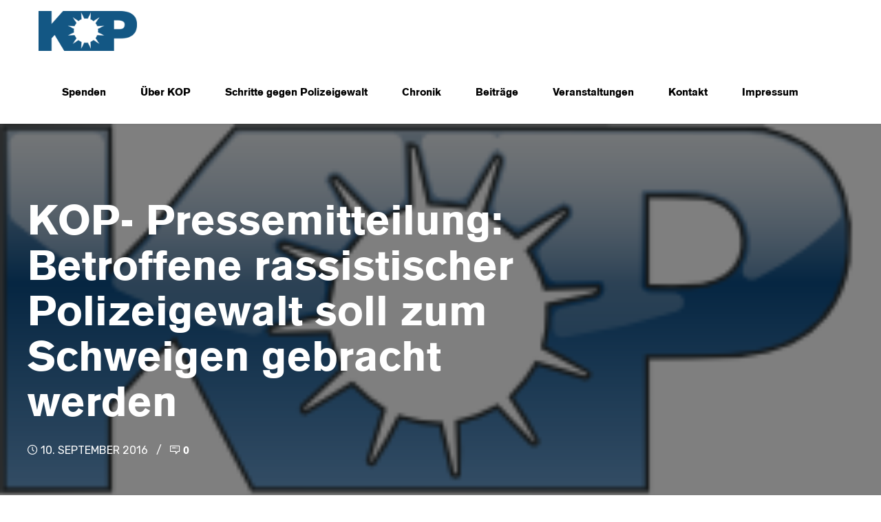

--- FILE ---
content_type: text/html; charset=UTF-8
request_url: https://kop-berlin.de/2016/kop-pressemitteilung-betroffene-rassistischer-polizeigewalt-soll-zum-schweigen-gebracht-werden
body_size: 23117
content:
<!DOCTYPE html>
<html lang="de" data-bt-theme="Ippsum 1.1.2">
<head>

		<meta charset="UTF-8">
		<meta name="viewport" content="width=device-width, initial-scale=1, maximum-scale=1, user-scalable=no">
		<meta name="mobile-web-app-capable" content="yes">
		<meta name="apple-mobile-web-app-capable" content="yes">
	<title>KOP- Pressemitteilung: Betroffene rassistischer Polizeigewalt soll zum Schweigen gebracht werden &#8211; KOP Berlin</title>
<meta name='robots' content='max-image-preview:large' />
<link rel='dns-prefetch' href='//fonts.googleapis.com' />
<link rel="alternate" type="application/rss+xml" title="KOP Berlin &raquo; Feed" href="https://kop-berlin.de/feed" />
<link rel="alternate" type="application/rss+xml" title="KOP Berlin &raquo; Kommentar-Feed" href="https://kop-berlin.de/comments/feed" />
<link rel="alternate" type="text/calendar" title="KOP Berlin &raquo; iCal Feed" href="https://kop-berlin.de/veranstaltungen/?ical=1" />
<link rel="alternate" type="application/rss+xml" title="KOP Berlin &raquo; KOP- Pressemitteilung: Betroffene rassistischer Polizeigewalt soll zum Schweigen gebracht werden-Kommentar-Feed" href="https://kop-berlin.de/2016/kop-pressemitteilung-betroffene-rassistischer-polizeigewalt-soll-zum-schweigen-gebracht-werden/feed" />
<link rel="alternate" title="oEmbed (JSON)" type="application/json+oembed" href="https://kop-berlin.de/wp-json/oembed/1.0/embed?url=https%3A%2F%2Fkop-berlin.de%2F2016%2Fkop-pressemitteilung-betroffene-rassistischer-polizeigewalt-soll-zum-schweigen-gebracht-werden" />
<link rel="alternate" title="oEmbed (XML)" type="text/xml+oembed" href="https://kop-berlin.de/wp-json/oembed/1.0/embed?url=https%3A%2F%2Fkop-berlin.de%2F2016%2Fkop-pressemitteilung-betroffene-rassistischer-polizeigewalt-soll-zum-schweigen-gebracht-werden&#038;format=xml" />
<style id='wp-img-auto-sizes-contain-inline-css' type='text/css'>
img:is([sizes=auto i],[sizes^="auto," i]){contain-intrinsic-size:3000px 1500px}
/*# sourceURL=wp-img-auto-sizes-contain-inline-css */
</style>
<style id='wp-emoji-styles-inline-css' type='text/css'>

	img.wp-smiley, img.emoji {
		display: inline !important;
		border: none !important;
		box-shadow: none !important;
		height: 1em !important;
		width: 1em !important;
		margin: 0 0.07em !important;
		vertical-align: -0.1em !important;
		background: none !important;
		padding: 0 !important;
	}
/*# sourceURL=wp-emoji-styles-inline-css */
</style>
<link rel='stylesheet' id='wp-block-library-css' href='https://kop-berlin.de/wp-includes/css/dist/block-library/style.min.css?ver=6.9' type='text/css' media='all' />
<style id='wp-block-heading-inline-css' type='text/css'>
h1:where(.wp-block-heading).has-background,h2:where(.wp-block-heading).has-background,h3:where(.wp-block-heading).has-background,h4:where(.wp-block-heading).has-background,h5:where(.wp-block-heading).has-background,h6:where(.wp-block-heading).has-background{padding:1.25em 2.375em}h1.has-text-align-left[style*=writing-mode]:where([style*=vertical-lr]),h1.has-text-align-right[style*=writing-mode]:where([style*=vertical-rl]),h2.has-text-align-left[style*=writing-mode]:where([style*=vertical-lr]),h2.has-text-align-right[style*=writing-mode]:where([style*=vertical-rl]),h3.has-text-align-left[style*=writing-mode]:where([style*=vertical-lr]),h3.has-text-align-right[style*=writing-mode]:where([style*=vertical-rl]),h4.has-text-align-left[style*=writing-mode]:where([style*=vertical-lr]),h4.has-text-align-right[style*=writing-mode]:where([style*=vertical-rl]),h5.has-text-align-left[style*=writing-mode]:where([style*=vertical-lr]),h5.has-text-align-right[style*=writing-mode]:where([style*=vertical-rl]),h6.has-text-align-left[style*=writing-mode]:where([style*=vertical-lr]),h6.has-text-align-right[style*=writing-mode]:where([style*=vertical-rl]){rotate:180deg}
/*# sourceURL=https://kop-berlin.de/wp-includes/blocks/heading/style.min.css */
</style>
<style id='wp-block-latest-comments-inline-css' type='text/css'>
ol.wp-block-latest-comments{box-sizing:border-box;margin-left:0}:where(.wp-block-latest-comments:not([style*=line-height] .wp-block-latest-comments__comment)){line-height:1.1}:where(.wp-block-latest-comments:not([style*=line-height] .wp-block-latest-comments__comment-excerpt p)){line-height:1.8}.has-dates :where(.wp-block-latest-comments:not([style*=line-height])),.has-excerpts :where(.wp-block-latest-comments:not([style*=line-height])){line-height:1.5}.wp-block-latest-comments .wp-block-latest-comments{padding-left:0}.wp-block-latest-comments__comment{list-style:none;margin-bottom:1em}.has-avatars .wp-block-latest-comments__comment{list-style:none;min-height:2.25em}.has-avatars .wp-block-latest-comments__comment .wp-block-latest-comments__comment-excerpt,.has-avatars .wp-block-latest-comments__comment .wp-block-latest-comments__comment-meta{margin-left:3.25em}.wp-block-latest-comments__comment-excerpt p{font-size:.875em;margin:.36em 0 1.4em}.wp-block-latest-comments__comment-date{display:block;font-size:.75em}.wp-block-latest-comments .avatar,.wp-block-latest-comments__comment-avatar{border-radius:1.5em;display:block;float:left;height:2.5em;margin-right:.75em;width:2.5em}.wp-block-latest-comments[class*=-font-size] a,.wp-block-latest-comments[style*=font-size] a{font-size:inherit}
/*# sourceURL=https://kop-berlin.de/wp-includes/blocks/latest-comments/style.min.css */
</style>
<style id='wp-block-latest-posts-inline-css' type='text/css'>
.wp-block-latest-posts{box-sizing:border-box}.wp-block-latest-posts.alignleft{margin-right:2em}.wp-block-latest-posts.alignright{margin-left:2em}.wp-block-latest-posts.wp-block-latest-posts__list{list-style:none}.wp-block-latest-posts.wp-block-latest-posts__list li{clear:both;overflow-wrap:break-word}.wp-block-latest-posts.is-grid{display:flex;flex-wrap:wrap}.wp-block-latest-posts.is-grid li{margin:0 1.25em 1.25em 0;width:100%}@media (min-width:600px){.wp-block-latest-posts.columns-2 li{width:calc(50% - .625em)}.wp-block-latest-posts.columns-2 li:nth-child(2n){margin-right:0}.wp-block-latest-posts.columns-3 li{width:calc(33.33333% - .83333em)}.wp-block-latest-posts.columns-3 li:nth-child(3n){margin-right:0}.wp-block-latest-posts.columns-4 li{width:calc(25% - .9375em)}.wp-block-latest-posts.columns-4 li:nth-child(4n){margin-right:0}.wp-block-latest-posts.columns-5 li{width:calc(20% - 1em)}.wp-block-latest-posts.columns-5 li:nth-child(5n){margin-right:0}.wp-block-latest-posts.columns-6 li{width:calc(16.66667% - 1.04167em)}.wp-block-latest-posts.columns-6 li:nth-child(6n){margin-right:0}}:root :where(.wp-block-latest-posts.is-grid){padding:0}:root :where(.wp-block-latest-posts.wp-block-latest-posts__list){padding-left:0}.wp-block-latest-posts__post-author,.wp-block-latest-posts__post-date{display:block;font-size:.8125em}.wp-block-latest-posts__post-excerpt,.wp-block-latest-posts__post-full-content{margin-bottom:1em;margin-top:.5em}.wp-block-latest-posts__featured-image a{display:inline-block}.wp-block-latest-posts__featured-image img{height:auto;max-width:100%;width:auto}.wp-block-latest-posts__featured-image.alignleft{float:left;margin-right:1em}.wp-block-latest-posts__featured-image.alignright{float:right;margin-left:1em}.wp-block-latest-posts__featured-image.aligncenter{margin-bottom:1em;text-align:center}
/*# sourceURL=https://kop-berlin.de/wp-includes/blocks/latest-posts/style.min.css */
</style>
<style id='wp-block-group-inline-css' type='text/css'>
.wp-block-group{box-sizing:border-box}:where(.wp-block-group.wp-block-group-is-layout-constrained){position:relative}
/*# sourceURL=https://kop-berlin.de/wp-includes/blocks/group/style.min.css */
</style>
<style id='global-styles-inline-css' type='text/css'>
:root{--wp--preset--aspect-ratio--square: 1;--wp--preset--aspect-ratio--4-3: 4/3;--wp--preset--aspect-ratio--3-4: 3/4;--wp--preset--aspect-ratio--3-2: 3/2;--wp--preset--aspect-ratio--2-3: 2/3;--wp--preset--aspect-ratio--16-9: 16/9;--wp--preset--aspect-ratio--9-16: 9/16;--wp--preset--color--black: #000000;--wp--preset--color--cyan-bluish-gray: #abb8c3;--wp--preset--color--white: #ffffff;--wp--preset--color--pale-pink: #f78da7;--wp--preset--color--vivid-red: #cf2e2e;--wp--preset--color--luminous-vivid-orange: #ff6900;--wp--preset--color--luminous-vivid-amber: #fcb900;--wp--preset--color--light-green-cyan: #7bdcb5;--wp--preset--color--vivid-green-cyan: #00d084;--wp--preset--color--pale-cyan-blue: #8ed1fc;--wp--preset--color--vivid-cyan-blue: #0693e3;--wp--preset--color--vivid-purple: #9b51e0;--wp--preset--gradient--vivid-cyan-blue-to-vivid-purple: linear-gradient(135deg,rgb(6,147,227) 0%,rgb(155,81,224) 100%);--wp--preset--gradient--light-green-cyan-to-vivid-green-cyan: linear-gradient(135deg,rgb(122,220,180) 0%,rgb(0,208,130) 100%);--wp--preset--gradient--luminous-vivid-amber-to-luminous-vivid-orange: linear-gradient(135deg,rgb(252,185,0) 0%,rgb(255,105,0) 100%);--wp--preset--gradient--luminous-vivid-orange-to-vivid-red: linear-gradient(135deg,rgb(255,105,0) 0%,rgb(207,46,46) 100%);--wp--preset--gradient--very-light-gray-to-cyan-bluish-gray: linear-gradient(135deg,rgb(238,238,238) 0%,rgb(169,184,195) 100%);--wp--preset--gradient--cool-to-warm-spectrum: linear-gradient(135deg,rgb(74,234,220) 0%,rgb(151,120,209) 20%,rgb(207,42,186) 40%,rgb(238,44,130) 60%,rgb(251,105,98) 80%,rgb(254,248,76) 100%);--wp--preset--gradient--blush-light-purple: linear-gradient(135deg,rgb(255,206,236) 0%,rgb(152,150,240) 100%);--wp--preset--gradient--blush-bordeaux: linear-gradient(135deg,rgb(254,205,165) 0%,rgb(254,45,45) 50%,rgb(107,0,62) 100%);--wp--preset--gradient--luminous-dusk: linear-gradient(135deg,rgb(255,203,112) 0%,rgb(199,81,192) 50%,rgb(65,88,208) 100%);--wp--preset--gradient--pale-ocean: linear-gradient(135deg,rgb(255,245,203) 0%,rgb(182,227,212) 50%,rgb(51,167,181) 100%);--wp--preset--gradient--electric-grass: linear-gradient(135deg,rgb(202,248,128) 0%,rgb(113,206,126) 100%);--wp--preset--gradient--midnight: linear-gradient(135deg,rgb(2,3,129) 0%,rgb(40,116,252) 100%);--wp--preset--font-size--small: 13px;--wp--preset--font-size--medium: 20px;--wp--preset--font-size--large: 36px;--wp--preset--font-size--x-large: 42px;--wp--preset--font-family--akzidenzgrotesk: akzidenzgrotesk;--wp--preset--spacing--20: 0.44rem;--wp--preset--spacing--30: 0.67rem;--wp--preset--spacing--40: 1rem;--wp--preset--spacing--50: 1.5rem;--wp--preset--spacing--60: 2.25rem;--wp--preset--spacing--70: 3.38rem;--wp--preset--spacing--80: 5.06rem;--wp--preset--shadow--natural: 6px 6px 9px rgba(0, 0, 0, 0.2);--wp--preset--shadow--deep: 12px 12px 50px rgba(0, 0, 0, 0.4);--wp--preset--shadow--sharp: 6px 6px 0px rgba(0, 0, 0, 0.2);--wp--preset--shadow--outlined: 6px 6px 0px -3px rgb(255, 255, 255), 6px 6px rgb(0, 0, 0);--wp--preset--shadow--crisp: 6px 6px 0px rgb(0, 0, 0);}:where(body) { margin: 0; }.wp-site-blocks > .alignleft { float: left; margin-right: 2em; }.wp-site-blocks > .alignright { float: right; margin-left: 2em; }.wp-site-blocks > .aligncenter { justify-content: center; margin-left: auto; margin-right: auto; }:where(.is-layout-flex){gap: 0.5em;}:where(.is-layout-grid){gap: 0.5em;}.is-layout-flow > .alignleft{float: left;margin-inline-start: 0;margin-inline-end: 2em;}.is-layout-flow > .alignright{float: right;margin-inline-start: 2em;margin-inline-end: 0;}.is-layout-flow > .aligncenter{margin-left: auto !important;margin-right: auto !important;}.is-layout-constrained > .alignleft{float: left;margin-inline-start: 0;margin-inline-end: 2em;}.is-layout-constrained > .alignright{float: right;margin-inline-start: 2em;margin-inline-end: 0;}.is-layout-constrained > .aligncenter{margin-left: auto !important;margin-right: auto !important;}.is-layout-constrained > :where(:not(.alignleft):not(.alignright):not(.alignfull)){margin-left: auto !important;margin-right: auto !important;}body .is-layout-flex{display: flex;}.is-layout-flex{flex-wrap: wrap;align-items: center;}.is-layout-flex > :is(*, div){margin: 0;}body .is-layout-grid{display: grid;}.is-layout-grid > :is(*, div){margin: 0;}body{padding-top: 0px;padding-right: 0px;padding-bottom: 0px;padding-left: 0px;}a:where(:not(.wp-element-button)){text-decoration: underline;}:root :where(.wp-element-button, .wp-block-button__link){background-color: #32373c;border-width: 0;color: #fff;font-family: inherit;font-size: inherit;font-style: inherit;font-weight: inherit;letter-spacing: inherit;line-height: inherit;padding-top: calc(0.667em + 2px);padding-right: calc(1.333em + 2px);padding-bottom: calc(0.667em + 2px);padding-left: calc(1.333em + 2px);text-decoration: none;text-transform: inherit;}.has-black-color{color: var(--wp--preset--color--black) !important;}.has-cyan-bluish-gray-color{color: var(--wp--preset--color--cyan-bluish-gray) !important;}.has-white-color{color: var(--wp--preset--color--white) !important;}.has-pale-pink-color{color: var(--wp--preset--color--pale-pink) !important;}.has-vivid-red-color{color: var(--wp--preset--color--vivid-red) !important;}.has-luminous-vivid-orange-color{color: var(--wp--preset--color--luminous-vivid-orange) !important;}.has-luminous-vivid-amber-color{color: var(--wp--preset--color--luminous-vivid-amber) !important;}.has-light-green-cyan-color{color: var(--wp--preset--color--light-green-cyan) !important;}.has-vivid-green-cyan-color{color: var(--wp--preset--color--vivid-green-cyan) !important;}.has-pale-cyan-blue-color{color: var(--wp--preset--color--pale-cyan-blue) !important;}.has-vivid-cyan-blue-color{color: var(--wp--preset--color--vivid-cyan-blue) !important;}.has-vivid-purple-color{color: var(--wp--preset--color--vivid-purple) !important;}.has-black-background-color{background-color: var(--wp--preset--color--black) !important;}.has-cyan-bluish-gray-background-color{background-color: var(--wp--preset--color--cyan-bluish-gray) !important;}.has-white-background-color{background-color: var(--wp--preset--color--white) !important;}.has-pale-pink-background-color{background-color: var(--wp--preset--color--pale-pink) !important;}.has-vivid-red-background-color{background-color: var(--wp--preset--color--vivid-red) !important;}.has-luminous-vivid-orange-background-color{background-color: var(--wp--preset--color--luminous-vivid-orange) !important;}.has-luminous-vivid-amber-background-color{background-color: var(--wp--preset--color--luminous-vivid-amber) !important;}.has-light-green-cyan-background-color{background-color: var(--wp--preset--color--light-green-cyan) !important;}.has-vivid-green-cyan-background-color{background-color: var(--wp--preset--color--vivid-green-cyan) !important;}.has-pale-cyan-blue-background-color{background-color: var(--wp--preset--color--pale-cyan-blue) !important;}.has-vivid-cyan-blue-background-color{background-color: var(--wp--preset--color--vivid-cyan-blue) !important;}.has-vivid-purple-background-color{background-color: var(--wp--preset--color--vivid-purple) !important;}.has-black-border-color{border-color: var(--wp--preset--color--black) !important;}.has-cyan-bluish-gray-border-color{border-color: var(--wp--preset--color--cyan-bluish-gray) !important;}.has-white-border-color{border-color: var(--wp--preset--color--white) !important;}.has-pale-pink-border-color{border-color: var(--wp--preset--color--pale-pink) !important;}.has-vivid-red-border-color{border-color: var(--wp--preset--color--vivid-red) !important;}.has-luminous-vivid-orange-border-color{border-color: var(--wp--preset--color--luminous-vivid-orange) !important;}.has-luminous-vivid-amber-border-color{border-color: var(--wp--preset--color--luminous-vivid-amber) !important;}.has-light-green-cyan-border-color{border-color: var(--wp--preset--color--light-green-cyan) !important;}.has-vivid-green-cyan-border-color{border-color: var(--wp--preset--color--vivid-green-cyan) !important;}.has-pale-cyan-blue-border-color{border-color: var(--wp--preset--color--pale-cyan-blue) !important;}.has-vivid-cyan-blue-border-color{border-color: var(--wp--preset--color--vivid-cyan-blue) !important;}.has-vivid-purple-border-color{border-color: var(--wp--preset--color--vivid-purple) !important;}.has-vivid-cyan-blue-to-vivid-purple-gradient-background{background: var(--wp--preset--gradient--vivid-cyan-blue-to-vivid-purple) !important;}.has-light-green-cyan-to-vivid-green-cyan-gradient-background{background: var(--wp--preset--gradient--light-green-cyan-to-vivid-green-cyan) !important;}.has-luminous-vivid-amber-to-luminous-vivid-orange-gradient-background{background: var(--wp--preset--gradient--luminous-vivid-amber-to-luminous-vivid-orange) !important;}.has-luminous-vivid-orange-to-vivid-red-gradient-background{background: var(--wp--preset--gradient--luminous-vivid-orange-to-vivid-red) !important;}.has-very-light-gray-to-cyan-bluish-gray-gradient-background{background: var(--wp--preset--gradient--very-light-gray-to-cyan-bluish-gray) !important;}.has-cool-to-warm-spectrum-gradient-background{background: var(--wp--preset--gradient--cool-to-warm-spectrum) !important;}.has-blush-light-purple-gradient-background{background: var(--wp--preset--gradient--blush-light-purple) !important;}.has-blush-bordeaux-gradient-background{background: var(--wp--preset--gradient--blush-bordeaux) !important;}.has-luminous-dusk-gradient-background{background: var(--wp--preset--gradient--luminous-dusk) !important;}.has-pale-ocean-gradient-background{background: var(--wp--preset--gradient--pale-ocean) !important;}.has-electric-grass-gradient-background{background: var(--wp--preset--gradient--electric-grass) !important;}.has-midnight-gradient-background{background: var(--wp--preset--gradient--midnight) !important;}.has-small-font-size{font-size: var(--wp--preset--font-size--small) !important;}.has-medium-font-size{font-size: var(--wp--preset--font-size--medium) !important;}.has-large-font-size{font-size: var(--wp--preset--font-size--large) !important;}.has-x-large-font-size{font-size: var(--wp--preset--font-size--x-large) !important;}.has-akzidenzgrotesk-font-family{font-family: var(--wp--preset--font-family--akzidenzgrotesk) !important;}
/*# sourceURL=global-styles-inline-css */
</style>

<link rel='stylesheet' id='contact-form-7-css' href='https://kop-berlin.de/wp-content/plugins/contact-form-7/includes/css/styles.css?ver=6.1.4' type='text/css' media='all' />
<link rel='stylesheet' id='post-timeline-blocks-style-css' href='https://kop-berlin.de/wp-content/plugins/post-timeline/admin/blocks/assets/blocks-style.css?ver=2.4' type='text/css' media='all' />
<link rel='stylesheet' id='post-timeline-bootstrap-css' href='https://kop-berlin.de/wp-content/plugins/post-timeline/public/css/bootstrap.min.css?ver=2.4' type='text/css' media='all' />
<link rel='stylesheet' id='searchandfilter-css' href='https://kop-berlin.de/wp-content/plugins/search-filter/style.css?ver=1' type='text/css' media='all' />
<link rel='stylesheet' id='uaf_client_css-css' href='https://kop-berlin.de/wp-content/uploads/useanyfont/uaf.css?ver=1764319385' type='text/css' media='all' />
<link rel='stylesheet' id='ippsum-style-css' href='https://kop-berlin.de/wp-content/themes/ippsum/style.css?ver=6.9' type='text/css' media='screen' />
<style id='ippsum-style-inline-css' type='text/css'>
select, input{font-family: "Rubik",Arial,Helvetica,sans-serif;} input[type='submit']{font-family: "Rubik",Arial,Helvetica,sans-serif;} .btText a, figcaption a{ border-bottom: 2px solid #c2cc16;} body{font-family: "Rubik",Arial,Helvetica,sans-serif;} h1, h2, h3, h4, h5, h6{font-family: "Rubik",Arial,Helvetica,sans-serif;} blockquote{ font-family: "Rubik",Arial,Helvetica,sans-serif;} .btPreloader .btLoaderSpin svg circle{fill: #c2cc16;} .btNoSearchResults .bt_bb_port #searchform input[type='submit']{ font-family: "Rubik",Arial,Helvetica,sans-serif;} .mainHeader{ font-family: "Rubik",Arial,Helvetica,sans-serif;} .menuPort{ font-family: "Rubik",Arial,Helvetica,sans-serif;} .menuPort nav > ul > li > a{line-height: 90px;} .btTextLogo{ font-family: "Rubik",Arial,Helvetica,sans-serif; line-height: 90px;} .btLogoArea .logo img{height: 90px;} .btTransparentDarkHeader .btHorizontalMenuTrigger:hover .bt_bb_icon:before, .btDarkTransparentHeader .btHorizontalMenuTrigger:hover .bt_bb_icon:before, .btTransparentLightHeader .btHorizontalMenuTrigger:hover .bt_bb_icon:before, .btAccentLightHeader .btHorizontalMenuTrigger:hover .bt_bb_icon:before, .btAccentDarkHeader .btHorizontalMenuTrigger:hover .bt_bb_icon:before, .btLightDarkHeader .btHorizontalMenuTrigger:hover .bt_bb_icon:before, .btHasAltLogo.btStickyHeaderActive .btHorizontalMenuTrigger:hover .bt_bb_icon:before, .btTransparentDarkHeader .btHorizontalMenuTrigger:hover .bt_bb_icon:after, .btDarkTransparentHeader .btHorizontalMenuTrigger:hover .bt_bb_icon:after, .btTransparentLightHeader .btHorizontalMenuTrigger:hover .bt_bb_icon:after, .btAccentLightHeader .btHorizontalMenuTrigger:hover .bt_bb_icon:after, .btAccentDarkHeader .btHorizontalMenuTrigger:hover .bt_bb_icon:after, .btLightDarkHeader .btHorizontalMenuTrigger:hover .bt_bb_icon:after, .btHasAltLogo.btStickyHeaderActive .btHorizontalMenuTrigger:hover .bt_bb_icon:after{border-top-color: #c2cc16;} .btTransparentDarkHeader .btHorizontalMenuTrigger:hover .bt_bb_icon .bt_bb_icon_holder:before, .btTransparentLightHeader .btHorizontalMenuTrigger:hover .bt_bb_icon .bt_bb_icon_holder:before, .btAccentLightHeader .btHorizontalMenuTrigger:hover .bt_bb_icon .bt_bb_icon_holder:before, .btAccentDarkHeader .btHorizontalMenuTrigger:hover .bt_bb_icon .bt_bb_icon_holder:before, .btLightDarkHeader .btHorizontalMenuTrigger:hover .bt_bb_icon .bt_bb_icon_holder:before, .btHasAltLogo.btStickyHeaderActive .btHorizontalMenuTrigger:hover .bt_bb_icon .bt_bb_icon_holder:before, .btDarkTransparentHeader .btHorizontalMenuTrigger:hover .bt_bb_icon .bt_bb_icon_holder:before{border-top-color: #c2cc16;} .btCurrentPage_underline.btMenuHorizontal .menuPort nav > ul > li > a:after{ background-color: #c2cc16;} .btCurrentPage_dot.btMenuHorizontal .menuPort nav > ul > li > a:after{ background-color: #c2cc16;} .btMenuHorizontal .menuPort nav > ul > li.on li.current-menu-ancestor > a, .btMenuHorizontal .menuPort nav > ul > li.on li.current-menu-item > a, .btMenuHorizontal .menuPort nav > ul > li.current-menu-ancestor li.current-menu-ancestor > a, .btMenuHorizontal .menuPort nav > ul > li.current-menu-ancestor li.current-menu-item > a, .btMenuHorizontal .menuPort nav > ul > li.current-menu-item li.current-menu-ancestor > a, .btMenuHorizontal .menuPort nav > ul > li.current-menu-item li.current-menu-item > a{color: #c2cc16 !important;} .btMenuHorizontal .menuPort ul li.btMenuWideDropdown ul li:last-child > a:after{ background-color: #c2cc16;} body.btMenuHorizontal .subToggler{ line-height: 90px;} .btMenuHorizontal .menuPort > nav > ul > li > ul li a:hover{color: #c2cc16;} .btCurrentPage_underline.btMenuHorizontal .menuPort > nav > ul > li > ul li a:hover{ box-shadow: inset 5px 0 0 0 #c2cc16;} html:not(.touch) body.btMenuHorizontal .menuPort > nav > ul > li.btMenuWideDropdown > ul > li > a:after{ background-color: #c2cc16;} .btMenuHorizontal .topBarInMenu{ height: 90px;} .btAccentLightHeader .btBelowLogoArea, .btAccentLightHeader .topBar{background-color: #c2cc16;} .btAccentLightHeader .btBelowLogoArea a:hover, .btAccentLightHeader .topBar a:hover{color: #e6fe03;} .btAccentDarkHeader .btBelowLogoArea, .btAccentDarkHeader .topBar{background-color: #c2cc16;} .btAccentDarkHeader .btBelowLogoArea a:hover, .btAccentDarkHeader .topBar a:hover{color: #e6fe03;} .btLightAccentHeader .btLogoArea, .btLightAccentHeader .btVerticalHeaderTop{background-color: #c2cc16;} .btLightAccentHeader.btMenuHorizontal.btBelowMenu .mainHeader .btLogoArea{background-color: #c2cc16;} .btAlternateTransparentHeader .mainHeader, .btAlternateTransparentHeader .btVerticalHeaderTop{color: #e6fe03;} .btStickyHeaderActive.btAlternateTransparentHeader .mainHeader, .btStickyHeaderActive.btAlternateTransparentHeader .btVerticalHeaderTop{ color: #e6fe03;} .btHasAltLogo.btStickyHeaderActive.btMenuHorizontal.btAlternateTransparentHeader .mainHeader, .btHasAltLogo.btStickyHeaderActive.btMenuHorizontal.btAlternateTransparentHeader .btVerticalHeaderTop{color: #e6fe03;} .btAlternateTransparentHeader.btMenuHorizontal .menuPort ul ul li a{color: #e6fe03;} .btMenuVertical.btAlternateTransparentHeader .mainHeader{color: #e6fe03;} .btAlternateTransparentHeader .btBelowLogoArea, .btAlternateTransparentHeader .topBar{background-color: #e6fe03;} .btMenuVertical.btAccentTransparentHeader .mainHeader{color: #c2cc16;} .btAccentTransparentHeader .btBelowLogoArea, .btAccentTransparentHeader .topBar{background-color: #c2cc16;} .btStickyHeaderActive.btMenuHorizontal .mainHeader .btLogoArea .logo img{height: calc(90px*0.8);} .btStickyHeaderActive.btMenuHorizontal .mainHeader .btLogoArea .btTextLogo{ line-height: calc(90px*0.8);} .btStickyHeaderActive.btMenuHorizontal .mainHeader .btLogoArea .menuPort nav > ul > li > a, .btStickyHeaderActive.btMenuHorizontal .mainHeader .btLogoArea .menuPort nav > ul > li > .subToggler{line-height: calc(90px*0.8);} .btStickyHeaderActive.btMenuHorizontal .mainHeader .btLogoArea .topBarInMenu{height: calc(90px*0.8);} .btTransparentDarkHeader .btVerticalMenuTrigger:hover .bt_bb_icon:before, .btAccentTransparentHeader .btVerticalMenuTrigger:hover .bt_bb_icon:before, .btAlternateTransparentHeader .btVerticalMenuTrigger:hover .bt_bb_icon:before, .btTransparentLightHeader .btVerticalMenuTrigger:hover .bt_bb_icon:before, .btDarkTransparentHeader .btVerticalMenuTrigger:hover .bt_bb_icon:before, .btAccentLightHeader .btVerticalMenuTrigger:hover .bt_bb_icon:before, .btAccentDarkHeader .btVerticalMenuTrigger:hover .bt_bb_icon:before, .btLightDarkHeader .btVerticalMenuTrigger:hover .bt_bb_icon:before, .btHasAltLogo.btStickyHeaderActive .btVerticalMenuTrigger:hover .bt_bb_icon:before, .btTransparentDarkHeader .btVerticalMenuTrigger:hover .bt_bb_icon:after, .btAccentTransparentHeader .btVerticalMenuTrigger:hover .bt_bb_icon:after, .btAlternateTransparentHeader .btVerticalMenuTrigger:hover .bt_bb_icon:after, .btTransparentLightHeader .btVerticalMenuTrigger:hover .bt_bb_icon:after, .btDarkTransparentHeader .btVerticalMenuTrigger:hover .bt_bb_icon:after, .btAccentLightHeader .btVerticalMenuTrigger:hover .bt_bb_icon:after, .btAccentDarkHeader .btVerticalMenuTrigger:hover .bt_bb_icon:after, .btLightDarkHeader .btVerticalMenuTrigger:hover .bt_bb_icon:after, .btHasAltLogo.btStickyHeaderActive .btVerticalMenuTrigger:hover .bt_bb_icon:after{border-top-color: #c2cc16;} .btTransparentDarkHeader .btVerticalMenuTrigger:hover .bt_bb_icon .bt_bb_icon_holder:before, .btAccentTransparentHeader .btVerticalMenuTrigger:hover .bt_bb_icon .bt_bb_icon_holder:before, .btAlternateTransparentHeader .btVerticalMenuTrigger:hover .bt_bb_icon .bt_bb_icon_holder:before, .btTransparentLightHeader .btVerticalMenuTrigger:hover .bt_bb_icon .bt_bb_icon_holder:before, .btAccentLightHeader .btVerticalMenuTrigger:hover .bt_bb_icon .bt_bb_icon_holder:before, .btAccentDarkHeader .btVerticalMenuTrigger:hover .bt_bb_icon .bt_bb_icon_holder:before, .btLightDarkHeader .btVerticalMenuTrigger:hover .bt_bb_icon .bt_bb_icon_holder:before, .btHasAltLogo.btStickyHeaderActive .btVerticalMenuTrigger:hover .bt_bb_icon .bt_bb_icon_holder:before, .btDarkTransparentHeader .btVerticalMenuTrigger:hover .bt_bb_icon .bt_bb_icon_holder:before{border-top-color: #c2cc16;} .btMenuVertical .mainHeader .btCloseVertical:before:hover{color: #c2cc16;} .btMenuHorizontal .topBarInLogoArea{ height: 90px;} .btMenuHorizontal .topBarInLogoArea .topBarInLogoAreaCell{border: 0 solid #c2cc16;} .btMenuVertical .mainHeader .btCloseVertical:hover:before{color: #c2cc16;} .btDarkSkin .btSiteFooterCopyMenu .port:before, .btLightSkin .btDarkSkin .btSiteFooterCopyMenu .port:before, .btDarkSkin.btLightSkin .btDarkSkin .btSiteFooterCopyMenu .port:before, .bt-dark-skin .btSiteFooterCopyMenu .port:before, .btLightSkin .bt-dark-skin .btSiteFooterCopyMenu .port:before, .bt-dark-skin .btLightSkin .bt-dark-skin .btSiteFooterCopyMenu .port:before{background-color: #c2cc16;} .btPostSingleItemStandard .btArticleShareEtc > div.btReadMoreColumn .bt_bb_button{ font-family: "Rubik",Arial,Helvetica,sans-serif;} .btBorderDetail_show .btArticleMedia img, .btBorderDetail_show .btArticleMedia .bt-video-container, .btBorderDetail_show .btArticleMedia iframe, .btBorderDetail_show .btArticleMedia .btQuote, .btBorderDetail_show .btArticleMedia .btLink{border-bottom: 7px solid #c2cc16;} .sticky.btArticleListItem .btArticleHeadline h1 .bt_bb_headline_content span a:after, .sticky.btArticleListItem .btArticleHeadline h2 .bt_bb_headline_content span a:after, .sticky.btArticleListItem .btArticleHeadline h3 .bt_bb_headline_content span a:after, .sticky.btArticleListItem .btArticleHeadline h4 .bt_bb_headline_content span a:after, .sticky.btArticleListItem .btArticleHeadline h5 .bt_bb_headline_content span a:after, .sticky.btArticleListItem .btArticleHeadline h6 .bt_bb_headline_content span a:after, .sticky.btArticleListItem .btArticleHeadline h7 .bt_bb_headline_content span a:after, .sticky.btArticleListItem .btArticleHeadline h8 .bt_bb_headline_content span a:after{ color: #c2cc16;} .post-password-form p:first-child{color: #e6fe03;} .btPrevNextNav .btPrevNext .btPrevNextItem .btPrevNextTitle{ font-family: "Rubik",Arial,Helvetica,sans-serif;} .btPrevNextNav .btPrevNext .btPrevNextItem .btPrevNextDir{ font-family: "Rubik",Arial,Helvetica,sans-serif;} .btPrevNextNav .btPrevNext:hover .btPrevNextTitle{color: #c2cc16;} .bt-comments-box .comment-respond .comment-form a{color: #e6fe03;} .bt-comments-box .vcard .posted{ font-family: "Rubik",Arial,Helvetica,sans-serif;} .bt-comments-box .commentTxt p.edit-link, .bt-comments-box .commentTxt p.reply{ font-family: "Rubik",Arial,Helvetica,sans-serif;} .bt-comments-box .comment-navigation a, .bt-comments-box .comment-navigation span{ font-family: "Rubik",Arial,Helvetica,sans-serif;} .comment-awaiting-moderation{color: #e6fe03;} a#cancel-comment-reply-link{ color: #e6fe03;} a#cancel-comment-reply-link:hover{color: #e6fe03;} .btCommentSubmit{ font-family: "Rubik",Arial,Helvetica,sans-serif;} body:not(.btNoDashInSidebar) .btBox > h4:after, body:not(.btNoDashInSidebar) .btCustomMenu > h4:after, body:not(.btNoDashInSidebar) .btTopBox > h4:after{ border-bottom: 3px solid #c2cc16;} .btBox ul li.current-menu-item > a, .btCustomMenu ul li.current-menu-item > a, .btTopBox ul li.current-menu-item > a{color: #c2cc16;} .widget_calendar table caption{font-family: "Rubik",Arial,Helvetica,sans-serif;} .widget_calendar table tbody tr td#today{color: #c2cc16;} .widget_rss li a.rsswidget{font-family: "Rubik",Arial,Helvetica,sans-serif;} .widget_shopping_cart .total{ font-family: "Rubik",Arial,Helvetica,sans-serif;} .widget_shopping_cart .buttons .button{ background: #c2cc16;} .widget_shopping_cart .widget_shopping_cart_content .mini_cart_item .ppRemove a.remove{ background-color: #e6fe03;} .menuPort .widget_shopping_cart .widget_shopping_cart_content .btCartWidgetIcon span.cart-contents, .topTools .widget_shopping_cart .widget_shopping_cart_content .btCartWidgetIcon span.cart-contents, .topBarInLogoArea .widget_shopping_cart .widget_shopping_cart_content .btCartWidgetIcon span.cart-contents{ font-family: "Rubik",Arial,Helvetica,sans-serif; background-color: #c2cc16;} .btMenuVertical .menuPort .widget_shopping_cart .widget_shopping_cart_content .btCartWidgetInnerContent .verticalMenuCartToggler, .btMenuVertical .topTools .widget_shopping_cart .widget_shopping_cart_content .btCartWidgetInnerContent .verticalMenuCartToggler, .btMenuVertical .topBarInLogoArea .widget_shopping_cart .widget_shopping_cart_content .btCartWidgetInnerContent .verticalMenuCartToggler{ background-color: #c2cc16;} .widget_recent_reviews{ font-family: "Rubik",Arial,Helvetica,sans-serif;} .widget_recent_reviews .reviewer{ font-family: "Rubik",Arial,Helvetica,sans-serif;} .widget_price_filter .price_slider_wrapper .ui-slider .ui-slider-handle{ background-color: #c2cc16;} .btBox .tagcloud a, .btTags ul a{ font-family: "Rubik",Arial,Helvetica,sans-serif;} .btBox .tagcloud a:before, .btTags ul a:before{ color: #e6fe03;} .btAccentDarkHeader .topTools .btIconWidget:hover, .btAccentDarkHeader .topBarInMenu .btIconWidget:hover{color: #e6fe03;} .topTools a.btIconWidget:hover, .topBarInMenu a.btIconWidget:hover{color: #c2cc16;} .btAccentIconWidget.btIconWidget .btIconWidgetIcon{color: #c2cc16;} a.btAccentIconWidget.btIconWidget:hover{color: #c2cc16;} .btSearchInner.btFromTopBox .btSearchInnerClose .bt_bb_icon a.bt_bb_icon_holder{color: #c2cc16;} .btSearchInner.btFromTopBox .btSearchInnerClose .bt_bb_icon:hover a.bt_bb_icon_holder{color: #80870f;} .btSearchInner.btFromTopBox button:hover:before{color: #c2cc16;} div.btButtonWidget .btButtonWidgetLink:hover{ box-shadow: 0 0 0 3em #c2cc16 inset,0 5px 8px rgba(0,0,0,.1);} div.btButtonWidget .btButtonWidgetLink .btButtonWidgetContent span.btButtonWidgetText{font-family: "Rubik",Arial,Helvetica,sans-serif;} div.btButtonWidget.btLightAccentButton.btOutlineButton .btButtonWidgetLink:hover{color: #c2cc16;} div.btButtonWidget.btLightAccentButton.btOutlineButton .btButtonWidgetLink:hover .bt_bb_icon_holder{ box-shadow: 0 0 0 4em #c2cc16 inset;} div.btButtonWidget.btLightAccentButton.btOutlineButton .bt_bb_icon_holder{color: #c2cc16;} div.btButtonWidget.btLightAccentButton.btFilledButton .btButtonWidgetLink{ box-shadow: 0 0 0 4em #c2cc16 inset,0 0 0 rgba(0,0,0,.1);} div.btButtonWidget.btLightAccentButton.btFilledButton .btButtonWidgetLink:hover{box-shadow: 0 0 0 4em #c2cc16 inset,0 5px 8px rgba(0,0,0,.1);} div.btButtonWidget.btLightAccentButton.btFilledButton .bt_bb_icon_holder{color: #c2cc16;} div.btButtonWidget.btLightAlternateButton.btOutlineButton .btButtonWidgetLink:hover{color: #e6fe03;} div.btButtonWidget.btLightAlternateButton.btOutlineButton .btButtonWidgetLink:hover .bt_bb_icon_holder{ box-shadow: 0 0 0 4em #e6fe03 inset;} div.btButtonWidget.btLightAlternateButton.btOutlineButton .bt_bb_icon_holder{color: #e6fe03;} div.btButtonWidget.btLightAlternateButton.btFilledButton .btButtonWidgetLink{ box-shadow: 0 0 0 4em #e6fe03 inset,0 0 0 rgba(0,0,0,.1);} div.btButtonWidget.btLightAlternateButton.btFilledButton .btButtonWidgetLink:hover{box-shadow: 0 0 0 4em #e6fe03 inset,0 5px 8px rgba(0,0,0,.1);} div.btButtonWidget.btLightAlternateButton.btFilledButton .bt_bb_icon_holder{color: #e6fe03;} div.btButtonWidget.btAccentGradientButton.btOutlineButton .btButtonWidgetLink:hover{color: #c2cc16;} div.btButtonWidget.btAccentGradientButton.btOutlineButton .btButtonWidgetLink:hover .bt_bb_icon_holder{ box-shadow: 0 0 0 4em #c2cc16 inset;} div.btButtonWidget.btAccentGradientButton.btOutlineButton .bt_bb_icon_holder{color: #c2cc16;} div.btButtonWidget.btAccentGradientButton.btFilledButton .btButtonWidgetLink{ background: linear-gradient(90deg,#e6fe03 0%,#c2cc16 100%);} div.btButtonWidget.btAccentGradientButton.btFilledButton .bt_bb_icon_holder{color: #c2cc16;} div.btButtonWidget.btAccentLightButton.btOutlineButton .btButtonWidgetLink{color: #c2cc16; box-shadow: 0 0 0 1px #c2cc16 inset,0 0 0 rgba(0,0,0,.1);} div.btButtonWidget.btAccentLightButton.btOutlineButton .btButtonWidgetLink:hover{ box-shadow: 0 0 0 4em #c2cc16 inset,0 5px 8px rgba(0,0,0,.1);} div.btButtonWidget.btAccentLightButton.btOutlineButton .btButtonWidgetLink:hover .bt_bb_icon_holder{color: #c2cc16;} div.btButtonWidget.btAccentLightButton.btOutlineButton .bt_bb_icon_holder{ box-shadow: 0 0 0 4em #c2cc16 inset;} div.btButtonWidget.btAccentLightButton.btFilledButton .btButtonWidgetLink{color: #c2cc16;} div.btButtonWidget.btAccentLightButton.btFilledButton .bt_bb_icon_holder{ box-shadow: 0 0 0 4em #c2cc16 inset;} .bt_bb_row.bt_bb_border_accent{border-bottom: .5em solid #c2cc16;} .bt_bb_row.bt_bb_border_accent_top{border-top: .5em solid #c2cc16;} .bt_bb_column.bt_bb_border_accent, .bt_bb_column_inner.bt_bb_border_accent{border-bottom: 10px solid #c2cc16;} .bt_bb_separator.bt_bb_border_style_solid:not(.btWithText).bt_bb_border_color_accent{border-bottom: 1px solid #c2cc16;} .bt_bb_separator.bt_bb_border_style_dotted:not(.btWithText).bt_bb_border_color_accent{border-bottom: 1px dotted #c2cc16;} .bt_bb_separator.bt_bb_border_style_dashed:not(.btWithText).bt_bb_border_color_accent{border-bottom: 1px dashed #c2cc16;} .bt_bb_border_style_solid.bt_bb_separator.btWithText.bt_bb_border_style_solid:before, .bt_bb_border_style_solid.bt_bb_separator.btWithText.bt_bb_border_style_solid:after{background-color: #c2cc16 !important;} .bt_bb_border_style_solid.bt_bb_separator.btWithText.bt_bb_border_style_dotted:before, .bt_bb_border_style_solid.bt_bb_separator.btWithText.bt_bb_border_style_dotted:after{border-color: #c2cc16;} .bt_bb_border_style_solid.bt_bb_separator.btWithText.bt_bb_border_style_dashed:before, .bt_bb_border_style_solid.bt_bb_separator.btWithText.bt_bb_border_style_dashed:after{border-color: #c2cc16;} .bt_bb_separator.btWithText .bt_bb_separator_text{ font-family: "Rubik",Arial,Helvetica,sans-serif; color: #c2cc16;} .bt_bb_headline .bt_bb_headline_superheadline{ font-family: "Rubik",Arial,Helvetica,sans-serif;} .bt_bb_supertitle_style_accent.bt_bb_headline .bt_bb_headline_superheadline > span{color: #c2cc16 !important;} .bt_bb_dash_top.bt_bb_headline .bt_bb_headline_superheadline:before, .bt_bb_dash_top_bottom.bt_bb_headline .bt_bb_headline_superheadline:before{ border-color: #c2cc16;} .bt_bb_headline.bt_bb_subheadline .bt_bb_headline_subheadline{ font-family: "Rubik",Arial,Helvetica,sans-serif;} .bt_bb_headline h1 strong, .bt_bb_headline h2 strong, .bt_bb_headline h3 strong, .bt_bb_headline h4 strong, .bt_bb_headline h5 strong, .bt_bb_headline h6 strong{ color: #c2cc16;} .bt_bb_headline h1 strong em, .bt_bb_headline h2 strong em, .bt_bb_headline h3 strong em, .bt_bb_headline h4 strong em, .bt_bb_headline h5 strong em, .bt_bb_headline h6 strong em{ color: #e6fe03;} .bt_bb_headline h1 u:before, .bt_bb_headline h2 u:before, .bt_bb_headline h3 u:before, .bt_bb_headline h4 u:before, .bt_bb_headline h5 u:before, .bt_bb_headline h6 u:before{ background-color: #c2cc16;} .bt_bb_headline h1 u:after, .bt_bb_headline h2 u:after, .bt_bb_headline h3 u:after, .bt_bb_headline h4 u:after, .bt_bb_headline h5 u:after, .bt_bb_headline h6 u:after{ background-color: #c2cc16;} .bt_bb_headline h1 s:before, .bt_bb_headline h2 s:before, .bt_bb_headline h3 s:before, .bt_bb_headline h4 s:before, .bt_bb_headline h5 s:before, .bt_bb_headline h6 s:before{ background-color: #c2cc16;} .bt_bb_headline h1 s:after, .bt_bb_headline h2 s:after, .bt_bb_headline h3 s:after, .bt_bb_headline h4 s:after, .bt_bb_headline h5 s:after, .bt_bb_headline h6 s:after{ background-color: #c2cc16;} .bt_bb_dash_top.bt_bb_headline h1 .bt_bb_headline_content:after, .bt_bb_dash_top_bottom.bt_bb_headline h1 .bt_bb_headline_content:after, .bt_bb_dash_bottom.bt_bb_headline h1 .bt_bb_headline_content:after, .bt_bb_dash_top.bt_bb_headline h2 .bt_bb_headline_content:after, .bt_bb_dash_top_bottom.bt_bb_headline h2 .bt_bb_headline_content:after, .bt_bb_dash_bottom.bt_bb_headline h2 .bt_bb_headline_content:after, .bt_bb_dash_top.bt_bb_headline h3 .bt_bb_headline_content:after, .bt_bb_dash_top_bottom.bt_bb_headline h3 .bt_bb_headline_content:after, .bt_bb_dash_bottom.bt_bb_headline h3 .bt_bb_headline_content:after, .bt_bb_dash_top.bt_bb_headline h4 .bt_bb_headline_content:after, .bt_bb_dash_top_bottom.bt_bb_headline h4 .bt_bb_headline_content:after, .bt_bb_dash_bottom.bt_bb_headline h4 .bt_bb_headline_content:after, .bt_bb_dash_top.bt_bb_headline h5 .bt_bb_headline_content:after, .bt_bb_dash_top_bottom.bt_bb_headline h5 .bt_bb_headline_content:after, .bt_bb_dash_bottom.bt_bb_headline h5 .bt_bb_headline_content:after, .bt_bb_dash_top.bt_bb_headline h6 .bt_bb_headline_content:after, .bt_bb_dash_top_bottom.bt_bb_headline h6 .bt_bb_headline_content:after, .bt_bb_dash_bottom.bt_bb_headline h6 .bt_bb_headline_content:after{border-color: #c2cc16;} .bt_bb_button .bt_bb_button_text{font-family: "Rubik",Arial,Helvetica,sans-serif;} .bt_bb_button.bt_bb_style_filled_gradient a{ background: linear-gradient(90deg,#c2cc16 0%,#e6fe03 100%);} .bt_bb_border_accent.bt_bb_service .bt_bb_service_inner{ border-bottom: .4em solid #c2cc16;} .bt_bb_service .bt_bb_service_content .bt_bb_service_content_supertitle{ font-family: "Rubik",Arial,Helvetica,sans-serif;} .bt_bb_supertitle_style_accent.bt_bb_service .bt_bb_service_content .bt_bb_service_content_supertitle{color: #c2cc16;} .bt_bb_service .bt_bb_service_content .bt_bb_service_content_title{ font-family: "Rubik",Arial,Helvetica,sans-serif;} .bt_bb_service:hover .bt_bb_service_content_title a{color: #c2cc16;} .bt_bb_border_accent.bt_bb_service.bt_bb_icon_position_on_top .bt_bb_service_inner{ border-top: .4em solid #c2cc16;} .bt_bb_progress_bar .bt_bb_progress_bar_text_above span{ font-family: "Rubik",Arial,Helvetica,sans-serif;} .bt_bb_style_accent.bt_bb_latest_posts .bt_bb_latest_posts_item .bt_bb_latest_posts_item_image{border-bottom: 7px solid #c2cc16;} .bt_bb_latest_posts .bt_bb_latest_posts_item .bt_bb_latest_posts_item_content .bt_bb_latest_posts_item_meta span, .bt_bb_latest_posts .bt_bb_latest_posts_item .bt_bb_latest_posts_item_content .bt_bb_latest_posts_item_meta .bt_bb_latest_posts_item_date span{ font-family: "Rubik",Arial,Helvetica,sans-serif;} .bt_bb_style_accent.bt_bb_latest_posts .bt_bb_latest_posts_item .bt_bb_latest_posts_item_content .bt_bb_latest_posts_arrow a span:after{ color: #c2cc16;} .bt_bb_masonry_post_grid .bt_bb_masonry_post_grid_content .bt_bb_grid_item .bt_bb_grid_item_inner .bt_bb_grid_item_post_content .bt_bb_grid_item_meta > span{ font-family: "Rubik",Arial,Helvetica,sans-serif;} .bt_bb_masonry_post_grid .bt_bb_masonry_post_grid_content .bt_bb_grid_item .bt_bb_grid_item_inner .bt_bb_grid_item_post_content .bt_bb_grid_item_meta .bt_bb_grid_item_category a:hover{color: #c2cc16;} .bt_bb_masonry_post_grid .bt_bb_masonry_post_grid_content .bt_bb_grid_item .bt_bb_grid_item_inner .bt_bb_grid_item_post_content .bt_bb_grid_item_meta .bt_bb_grid_item_item_author a:hover{color: #c2cc16;} .bt_bb_masonry_post_grid .bt_bb_masonry_post_grid_content .bt_bb_grid_item .bt_bb_grid_item_inner .bt_bb_grid_item_post_content .bt_bb_grid_item_post_title a:hover{color: #c2cc16;} .bt_bb_masonry_post_grid .bt_bb_masonry_post_grid_content .bt_bb_grid_item .bt_bb_grid_item_inner .bt_bb_grid_item_post_content .bt_bb_grid_item_post_show_more a:before{ color: #c2cc16;} .bt_bb_post_grid_loader{ border-top: .4em solid #c2cc16;} .bt_bb_post_grid_filter .bt_bb_post_grid_filter_item.active:after, .bt_bb_post_grid_filter .bt_bb_post_grid_filter_item:hover:after{background-color: #c2cc16;} .slick-dots li{ background: #c2cc16;} .bt_bb_google_maps.bt_bb_style_right .bt_bb_google_maps_content .bt_bb_google_maps_content_wrapper .bt_bb_google_maps_location{ border-bottom: 9px solid #c2cc16;} .bt_bb_tabs .bt_bb_tabs_header li span{ font-family: "Rubik",Arial,Helvetica,sans-serif;} .bt_bb_accordion .bt_bb_accordion_item .bt_bb_accordion_item_title_content .bt_bb_icon_holder{ color: #c2cc16;} .bt_bb_accordion .bt_bb_accordion_item .bt_bb_accordion_item_title_content .bt_bb_accordion_item_title{ font-family: "Rubik",Arial,Helvetica,sans-serif;} .bt_bb_counter_holder .bt_bb_counter_icon{ color: #c2cc16;} .bt_bb_counter_holder .bt_bb_counter_content .bt_bb_counter{ font-family: "Rubik",Arial,Helvetica,sans-serif;} .bt_bb_counter_holder .bt_bb_counter_content .bt_bb_counter_text{ font-family: "Rubik",Arial,Helvetica,sans-serif;} .bt_bb_countdown.btCounterHolder .btCountdownHolder span[class$="_text"] > span{ font-family: "Rubik",Arial,Helvetica,sans-serif;} .bt_bb_price_list.bt_bb_style_border:after{ background: #c2cc16;} .bt_bb_price_list .bt_bb_price_list_icon .bt_bb_icon_holder{ color: #c2cc16;} .bt_bb_price_list .bt_bb_price_list_title{ font-family: "Rubik",Arial,Helvetica,sans-serif;} .bt_bb_price_list ul li.included:before{ color: #c2cc16;} .bt_bb_card_image .bt_bb_card_image_text_box .bt_bb_card_image_icon{ color: #c2cc16;} .bt_bb_card_image .bt_bb_card_image_text_box .bt_bb_headline:before{ background: #c2cc16;} .bt_bb_card_image .bt_bb_card_image_text_box .bt_bb_card_image_text li.included:before{ color: #c2cc16;} .bt_bb_card_image .bt_bb_card_image_text_box .bt_bb_card_image_arrow span:before{ color: #c2cc16;} .bt_bb_url_color_accent.bt_bb_card_image .bt_bb_card_image_text_box .bt_bb_button a{box-shadow: 0 0 0 1px #c2cc16 inset,0 0 0 rgba(0,0,0,.1) !important; color: #c2cc16 !important;} .bt_bb_url_color_accent.bt_bb_card_image .bt_bb_card_image_text_box .bt_bb_button:hover a:hover{box-shadow: 0 0 0 4em #c2cc16 inset,0 5px 8px rgba(0,0,0,.1) !important;} .bt_bb_card_image:hover.bt_bb_hover_style_light.btNoImage .bt_bb_card_image_text_box .bt_bb_card_image_arrow span:before{color: #c2cc16;} .bt_bb_card_icon.bt_bb_hover_style_gradient:after{ background: linear-gradient(90deg,#c2cc16 0%,#e6fe03 100%);} .bt_bb_icon_color_accent.bt_bb_card_icon .bt_bb_card_icon_content .bt_bb_card_icon_icon{color: #c2cc16 !important;} .bt_bb_icon_color_alternate.bt_bb_card_icon .bt_bb_card_icon_content .bt_bb_card_icon_icon{color: #e6fe03 !important;} .bt_bb_card_icon .bt_bb_card_icon_content .bt_bb_card_icon_text_inner .bt_bb_card_icon_arrow a span:before{ color: #c2cc16;} .bt_bb_card_icon:hover.bt_bb_hover_style_accent{ background: #c2cc16;} .bt_bb_floating_icon{ color: #c2cc16;} .bt_bb_floating_icon.bt_bb_floating_icon_color_alternate{color: #e6fe03;} .bt_bb_progress_bar_advanced .container .bt_bb_progress_bar_advanced_text{ font-family: "Rubik",Arial,Helvetica,sans-serif;} .bt_bb_link .bt_bb_link_content .bt_bb_link_text{ font-family: "Rubik",Arial,Helvetica,sans-serif;} .bt_bb_link .bt_bb_link_content .bt_bb_link_text:after{ color: #c2cc16;} .bt_bb_link .bt_bb_link_content:after{ background: #c2cc16;} .bt_bb_link:hover .bt_bb_link_content .bt_bb_link_text{color: #c2cc16;} .bt_bb_link.bt_bb_style_underline:hover .bt_bb_link_content:after{ background: #c2cc16;} .bt_bb_testimonial.bt_bb_border_visible{border-bottom: 6px solid #c2cc16;} .bt_bb_testimonial.bt_bb_background_color_light_alternate > .bt_bb_headline{color: #e6fe03;} .bt_bb_testimonial.bt_bb_background_color_accent{ background-color: #c2cc16;} .bt_bb_testimonial.bt_bb_background_color_alternate{ background-color: #e6fe03;} .bt_bb_image_border_visible.bt_bb_testimonial.bt_bb_image_position_on_top .bt_bb_testimonial_image .bt_bb_image{border: 4px solid #c2cc16;} .bt_bb_testimonial .bt_bb_testimonial_ratings .bt_bb_testimonial_icon span:before{ color: #c2cc16;} .bt_bb_image_border_visible.bt_bb_testimonial .bt_bb_testimonial_text_box .bt_bb_testimonial_image .bt_bb_image{border: 4px solid #c2cc16;} .bt_bb_masonry_portfolio_tiles .bt_bb_grid_item .bt_bb_grid_item_inner .bt_bb_grid_item_inner_content .bt_bb_grid_item_post_show_more a:before{ color: #c2cc16;} .wpcf7-form .wpcf7-submit{ font-family: "Rubik",Arial,Helvetica,sans-serif; box-shadow: 0 0 0 4em #c2cc16 inset;} .wpcf7-form .wpcf7-submit:hover{ box-shadow: 0 0 0 4em #c2cc16 inset,0 5px 8px rgba(0,0,0,.1);} div.wpcf7-validation-errors, div.wpcf7-acceptance-missing{border: 2px solid #c2cc16;} span.wpcf7-not-valid-tip{color: #c2cc16;} .btOutline.btNewsletter .btNewsletterColumn input:focus{ border-color: #c2cc16;} .btAccent.btNewsletter .btNewsletterColumn input{ border-bottom: 1px solid #c2cc16;} .btAccent.btNewsletter .btNewsletterColumn input:focus{ border-color: #c2cc16;} .btLightButton.btNewsletter .btNewsletterColumn input:focus{ border-color: #c2cc16;} .btNewsletter .btNewsletterColumn input:focus{border-color: #c2cc16 !important;} .btGradient.btNewsletter .btNewsletterColumn input:focus{ border-bottom: 1px solid #c2cc16;} .btNewsletter .btNewsletterButton button{ font-family: "Rubik",Arial,Helvetica,sans-serif; box-shadow: 0 0 0 4em #c2cc16 inset;} .btNewsletter .btNewsletterButton button:hover{ box-shadow: 0 0 0 4em #c2cc16 inset,0 5px 8px rgba(0,0,0,.1);} .btAccent.btNewsletter .btNewsletterButton button{color: #c2cc16 !important; box-shadow: 0 0 0 1px #c2cc16 inset;} .btAccent.btNewsletter .btNewsletterButton button:hover{ box-shadow: 0 0 0 4em #c2cc16 inset,0 5px 8px rgba(0,0,0,.1);} .btDemo.btNewsletter .btNewsletterButton button{ box-shadow: 0 0 0 4em #e6fe03 inset;} .btDemo.btNewsletter .btNewsletterButton button:hover{box-shadow: 0 0 0 4em #e6fe03 inset,0 5px 8px rgba(0,0,0,.1);} .btGradient.btNewsletter .btNewsletterButton button{ background: linear-gradient(90deg,#c2cc16 0%,#e6fe03 100%);} .btLightOutline.btNewsletter .btNewsletterButton button{color: #c2cc16 !important;} .btUnderline.btContact .btContactRow input, .btUnderline.btContact .btContactRow textarea, .btUnderline.btContact .btContactRow .trigger, .btUnderline.btContact .btContactRow select{border-color: #c2cc16;} .btFullWidth.btContact .btContactRow input:focus, .btFullWidth.btContact .btContactRow textarea:focus, .btFullWidth.btContact .btContactRow .trigger:focus, .btFullWidth.btContact .btContactRow select:focus{ border: 1px solid #c2cc16 !important;} .btContact .btContactRow input:focus, .btContact .btContactRow textarea:focus, .btContact .btContactRow .trigger:focus, .btContact .btContactRow select:focus{ border-bottom: 1px solid #c2cc16 !important;} .btLeftIcon.btContact .btContactButton button{ box-shadow: 0 0 0 4em #c2cc16 inset;} .btLeftIcon.btContact .btContactButton button:before{ color: #c2cc16;} .btLeftIcon.btContact .btContactButton button:hover{ box-shadow: 0 0 0 4em #c2cc16 inset,0 5px 8px rgba(0,0,0,.1);} .btOutline.btLight.btLeftIcon.btContact .btContactButton button:hover:before{background: #c2cc16;} .btFullWidth.btContact .btContactButton button{box-shadow: 0 0 0 4em #c2cc16 inset;} .btFullWidth.btContact .btContactButton button:hover{ box-shadow: 0 0 0 4em #c2cc16 inset,0 5px 8px rgba(0,0,0,.1);} .btLight.btContact .btContactButton button{ box-shadow: 0 0 0 4em #c2cc16 inset,0 0 0 rgba(0,0,0,.1);} .btLight.btContact .btContactButton button:hover{ box-shadow: 0 0 0 4em #c2cc16 inset,0 5px 8px rgba(0,0,0,.1);} .btUnderline.btContact .btContactButton button{ box-shadow: 0 0 0 4em #c2cc16 inset;} .btUnderline.btContact .btContactButton button:hover{ box-shadow: 0 0 0 4em #c2cc16 inset,0 5px 8px rgba(0,0,0,.1);} .btGradient.btContact .btContactButton button{ background: linear-gradient(90deg,#c2cc16 0%,#e6fe03 100%);} .btAccent.btContact .btContactButton button{ box-shadow: 0 0 0 4em #c2cc16 inset;} .btAccent.btContact .btContactButton button:hover{ box-shadow: 0 0 0 4em #c2cc16 inset,0 5px 8px rgba(0,0,0,.1);} .btContactBox .btBoxButton button{ box-shadow: 0 0 0 4em #e6fe03 inset;} .btAccent.btContactBox .btBoxButton button{box-shadow: 0 0 0 4em #c2cc16 inset;} .btAccent.btContactBox .btBoxButton button:hover{box-shadow: 0 0 0 4em #c2cc16 inset,0 5px 8px rgba(0,0,0,.1);} .btContactBox .btBoxButton button:hover{ box-shadow: 0 0 0 4em #e6fe03 inset,0 5px 8px rgba(0,0,0,.1);} .btCareer input:focus, .btCareer textarea:focus, .btCareer .trigger:focus{ border-bottom: 1px solid #c2cc16 !important;} .btAccent.btCareer input, .btAccent.btCareer textarea, .btAccent.btCareer .trigger{border-color: #c2cc16;} .btSquare.btCareer .btContactButton button{ box-shadow: 0 0 0 4em #c2cc16 inset;} .btSquare.btCareer .btContactButton button:hover{ box-shadow: 0 0 0 4em #c2cc16 inset,0 5px 8px rgba(0,0,0,.1);} .btSquare.btCareer .btContactButton button:before{ color: #c2cc16;} .btLight.btCareer .btContactButton button{color: #c2cc16 !important;} .btLight.btCareer .btContactButton button:before{background: #c2cc16;} .btLight.btCareer .btContactButton button:hover{color: #c2cc16 !important;} .btAccent.btCareer .btContactButton button{ box-shadow: 0 0 0 4em #c2cc16 inset;} .btAccent.btCareer .btContactButton button:hover{ box-shadow: 0 0 0 4em #c2cc16 inset,0 5px 8px rgba(0,0,0,.1);} .btBorderShopDetail_show .products ul li.product .btWooShopLoopItemInner .bt_bb_image, .btBorderShopDetail_show ul.products li.product .btWooShopLoopItemInner .bt_bb_image{border-bottom: 7px solid #c2cc16;} .products ul li.product .btWooShopLoopItemInner .price, ul.products li.product .btWooShopLoopItemInner .price{ font-family: "Rubik",Arial,Helvetica,sans-serif;} .products ul li.product .btWooShopLoopItemInner a.button, ul.products li.product .btWooShopLoopItemInner a.button{ font-family: "Rubik",Arial,Helvetica,sans-serif;} .products ul li.product .btWooShopLoopItemInner .added:after, .products ul li.product .btWooShopLoopItemInner .loading:after, ul.products li.product .btWooShopLoopItemInner .added:after, ul.products li.product .btWooShopLoopItemInner .loading:after{ background-color: #c2cc16;} .products ul li.product .onsale, ul.products li.product .onsale{ background: #e6fe03;} div.product .onsale{ background: #e6fe03;} div.product div.images .woocommerce-product-gallery__trigger:after{ box-shadow: 0 0 0 2em #c2cc16 inset,0 0 0 2em rgba(255,255,255,.5) inset;} div.product div.images .woocommerce-product-gallery__trigger:hover:after{box-shadow: 0 0 0 1px #c2cc16 inset,0 0 0 2em rgba(255,255,255,.5) inset; color: #c2cc16;} table.shop_table .coupon .input-text{ color: #c2cc16;} ul.wc_payment_methods li .about_paypal{ color: #c2cc16;} .woocommerce-MyAccount-navigation ul li a{ border-bottom: 2px solid #c2cc16;} .btDarkSkin .woocommerce-error, .btLightSkin .btDarkSkin .woocommerce-error, .btDarkSkin.btLightSkin .btDarkSkin .woocommerce-error, .bt-dark-skin .woocommerce-error, .btLightSkin .bt-dark-skin .woocommerce-error, .bt-dark-skin .btLightSkin .bt-dark-skin .woocommerce-error, .btDarkSkin .woocommerce-info, .btLightSkin .btDarkSkin .woocommerce-info, .btDarkSkin.btLightSkin .btDarkSkin .woocommerce-info, .bt-dark-skin .woocommerce-info, .btLightSkin .bt-dark-skin .woocommerce-info, .bt-dark-skin .btLightSkin .bt-dark-skin .woocommerce-info, .btDarkSkin .woocommerce-message, .btLightSkin .btDarkSkin .woocommerce-message, .btDarkSkin.btLightSkin .btDarkSkin .woocommerce-message, .bt-dark-skin .woocommerce-message, .btLightSkin .bt-dark-skin .woocommerce-message, .bt-dark-skin .btLightSkin .bt-dark-skin .woocommerce-message{border-top: 4px solid #c2cc16;} .woocommerce-info a:not(.button), .woocommerce-message a:not(.button){color: #e6fe03;} .woocommerce .btSidebar a.button, .woocommerce .btContent a.button, .woocommerce-page .btSidebar a.button, .woocommerce-page .btContent a.button, .woocommerce .btSidebar input[type="submit"], .woocommerce .btContent input[type="submit"], .woocommerce-page .btSidebar input[type="submit"], .woocommerce-page .btContent input[type="submit"], .woocommerce .btSidebar button[type="submit"], .woocommerce .btContent button[type="submit"], .woocommerce-page .btSidebar button[type="submit"], .woocommerce-page .btContent button[type="submit"], .woocommerce .btSidebar input.button, .woocommerce .btContent input.button, .woocommerce-page .btSidebar input.button, .woocommerce-page .btContent input.button, .woocommerce .btSidebar input.alt:hover, .woocommerce .btContent input.alt:hover, .woocommerce-page .btSidebar input.alt:hover, .woocommerce-page .btContent input.alt:hover, .woocommerce .btSidebar a.button.alt:hover, .woocommerce .btContent a.button.alt:hover, .woocommerce-page .btSidebar a.button.alt:hover, .woocommerce-page .btContent a.button.alt:hover, .woocommerce .btSidebar .button.alt:hover, .woocommerce .btContent .button.alt:hover, .woocommerce-page .btSidebar .button.alt:hover, .woocommerce-page .btContent .button.alt:hover, .woocommerce .btSidebar button.alt:hover, .woocommerce .btContent button.alt:hover, .woocommerce-page .btSidebar button.alt:hover, .woocommerce-page .btContent button.alt:hover, div.woocommerce a.button, div.woocommerce input[type="submit"], div.woocommerce button[type="submit"], div.woocommerce input.button, div.woocommerce input.alt:hover, div.woocommerce a.button.alt:hover, div.woocommerce .button.alt:hover, div.woocommerce button.alt:hover{ font-family: "Rubik",Arial,Helvetica,sans-serif;} .star-rating span:before{ color: #c2cc16;} p.stars a[class^="star-"].active:after, p.stars a[class^="star-"]:hover:after{color: #c2cc16;} .select2-container--default .select2-results__option--highlighted[aria-selected], .select2-container--default .select2-results__option--highlighted[data-selected]{background-color: #c2cc16;} .btQuoteBooking .btContactNext{color: #c2cc16; box-shadow: 0 0 0 1px #c2cc16 inset,0 0 0 rgba(0,0,0,.1); font-family: "Rubik",Arial,Helvetica,sans-serif;} .btQuoteBooking .btContactNext:hover{ box-shadow: 0 0 0 4em #c2cc16 inset,0 5px 8px rgba(0,0,0,.1);} .btQuoteBooking h1 strong, .btQuoteBooking h2 strong, .btQuoteBooking h3 strong, .btQuoteBooking h4 strong, .btQuoteBooking h5 strong, .btQuoteBooking h6 strong{ color: #c2cc16;} .btQuoteBooking .ui-slider .ui-slider-handle{background: #c2cc16;} .btQuoteBooking .btQuoteSwitch.on .btQuoteSwitchInner{background: #c2cc16;} .btQuoteBooking textarea:focus, .btQuoteBooking input[type="text"]:focus, .btQuoteBooking input[type="email"]:focus, .btQuoteBooking input[type="password"]:focus, .btQuoteBooking .fancy-select .trigger:focus, .btQuoteBooking .ddcommon.borderRadius .ddTitleText:focus, .btQuoteBooking .ddcommon.borderRadiusTp .ddTitleText:focus, .btQuoteBooking .ddcommon.borderRadiusBtm .ddTitleText:focus{box-shadow: 0 0 4px 0 #c2cc16;} .btLightSkin .btQuoteBooking textarea:focus, .btDarkSkin .btLightSkin .btQuoteBooking textarea:focus, .btLightSkin .btDarkSkin .btLightSkin .btQuoteBooking textarea:focus, .btLightSkin .btQuoteBooking input[type="text"]:focus, .btDarkSkin .btLightSkin .btQuoteBooking input[type="text"]:focus, .btLightSkin .btDarkSkin .btLightSkin .btQuoteBooking input[type="text"]:focus, .btLightSkin .btQuoteBooking input[type="email"]:focus, .btDarkSkin .btLightSkin .btQuoteBooking input[type="email"]:focus, .btLightSkin .btDarkSkin .btLightSkin .btQuoteBooking input[type="email"]:focus, .btLightSkin .btQuoteBooking input[type="password"]:focus, .btDarkSkin .btLightSkin .btQuoteBooking input[type="password"]:focus, .btLightSkin .btDarkSkin .btLightSkin .btQuoteBooking input[type="password"]:focus, .btLightSkin .btQuoteBooking .fancy-select .trigger:focus, .btDarkSkin .btLightSkin .btQuoteBooking .fancy-select .trigger:focus, .btLightSkin .btDarkSkin .btLightSkin .btQuoteBooking .fancy-select .trigger:focus, .btLightSkin .btQuoteBooking .ddcommon.borderRadius .ddTitleText:focus, .btDarkSkin .btLightSkin .btQuoteBooking .ddcommon.borderRadius .ddTitleText:focus, .btLightSkin .btDarkSkin .btLightSkin .btQuoteBooking .ddcommon.borderRadius .ddTitleText:focus, .btLightSkin .btQuoteBooking .ddcommon.borderRadiusTp .ddTitleText:focus, .btDarkSkin .btLightSkin .btQuoteBooking .ddcommon.borderRadiusTp .ddTitleText:focus, .btLightSkin .btDarkSkin .btLightSkin .btQuoteBooking .ddcommon.borderRadiusTp .ddTitleText:focus, .btLightSkin .btQuoteBooking .ddcommon.borderRadiusBtm .ddTitleText:focus, .btDarkSkin .btLightSkin .btQuoteBooking .ddcommon.borderRadiusBtm .ddTitleText:focus, .btLightSkin .btDarkSkin .btLightSkin .btQuoteBooking .ddcommon.borderRadiusBtm .ddTitleText:focus{ border-bottom: 1px solid #c2cc16;} .btDarkSkin .btQuoteBooking textarea:focus, .btLightSkin .btDarkSkin .btQuoteBooking textarea:focus, .btDarkSkin.btLightSkin .btDarkSkin .btQuoteBooking textarea:focus, .bt-dark-skin .btQuoteBooking textarea:focus, .btLightSkin .bt-dark-skin .btQuoteBooking textarea:focus, .bt-dark-skin .btLightSkin .bt-dark-skin .btQuoteBooking textarea:focus, .btDarkSkin .btQuoteBooking input[type="text"]:focus, .btLightSkin .btDarkSkin .btQuoteBooking input[type="text"]:focus, .btDarkSkin.btLightSkin .btDarkSkin .btQuoteBooking input[type="text"]:focus, .bt-dark-skin .btQuoteBooking input[type="text"]:focus, .btLightSkin .bt-dark-skin .btQuoteBooking input[type="text"]:focus, .bt-dark-skin .btLightSkin .bt-dark-skin .btQuoteBooking input[type="text"]:focus, .btDarkSkin .btQuoteBooking input[type="email"]:focus, .btLightSkin .btDarkSkin .btQuoteBooking input[type="email"]:focus, .btDarkSkin.btLightSkin .btDarkSkin .btQuoteBooking input[type="email"]:focus, .bt-dark-skin .btQuoteBooking input[type="email"]:focus, .btLightSkin .bt-dark-skin .btQuoteBooking input[type="email"]:focus, .bt-dark-skin .btLightSkin .bt-dark-skin .btQuoteBooking input[type="email"]:focus, .btDarkSkin .btQuoteBooking input[type="password"]:focus, .btLightSkin .btDarkSkin .btQuoteBooking input[type="password"]:focus, .btDarkSkin.btLightSkin .btDarkSkin .btQuoteBooking input[type="password"]:focus, .bt-dark-skin .btQuoteBooking input[type="password"]:focus, .btLightSkin .bt-dark-skin .btQuoteBooking input[type="password"]:focus, .bt-dark-skin .btLightSkin .bt-dark-skin .btQuoteBooking input[type="password"]:focus, .btDarkSkin .btQuoteBooking .fancy-select .trigger:focus, .btLightSkin .btDarkSkin .btQuoteBooking .fancy-select .trigger:focus, .btDarkSkin.btLightSkin .btDarkSkin .btQuoteBooking .fancy-select .trigger:focus, .bt-dark-skin .btQuoteBooking .fancy-select .trigger:focus, .btLightSkin .bt-dark-skin .btQuoteBooking .fancy-select .trigger:focus, .bt-dark-skin .btLightSkin .bt-dark-skin .btQuoteBooking .fancy-select .trigger:focus, .btDarkSkin .btQuoteBooking .ddcommon.borderRadius .ddTitleText:focus, .btLightSkin .btDarkSkin .btQuoteBooking .ddcommon.borderRadius .ddTitleText:focus, .btDarkSkin.btLightSkin .btDarkSkin .btQuoteBooking .ddcommon.borderRadius .ddTitleText:focus, .bt-dark-skin .btQuoteBooking .ddcommon.borderRadius .ddTitleText:focus, .btLightSkin .bt-dark-skin .btQuoteBooking .ddcommon.borderRadius .ddTitleText:focus, .bt-dark-skin .btLightSkin .bt-dark-skin .btQuoteBooking .ddcommon.borderRadius .ddTitleText:focus, .btDarkSkin .btQuoteBooking .ddcommon.borderRadiusTp .ddTitleText:focus, .btLightSkin .btDarkSkin .btQuoteBooking .ddcommon.borderRadiusTp .ddTitleText:focus, .btDarkSkin.btLightSkin .btDarkSkin .btQuoteBooking .ddcommon.borderRadiusTp .ddTitleText:focus, .bt-dark-skin .btQuoteBooking .ddcommon.borderRadiusTp .ddTitleText:focus, .btLightSkin .bt-dark-skin .btQuoteBooking .ddcommon.borderRadiusTp .ddTitleText:focus, .bt-dark-skin .btLightSkin .bt-dark-skin .btQuoteBooking .ddcommon.borderRadiusTp .ddTitleText:focus, .btDarkSkin .btQuoteBooking .ddcommon.borderRadiusBtm .ddTitleText:focus, .btLightSkin .btDarkSkin .btQuoteBooking .ddcommon.borderRadiusBtm .ddTitleText:focus, .btDarkSkin.btLightSkin .btDarkSkin .btQuoteBooking .ddcommon.borderRadiusBtm .ddTitleText:focus, .bt-dark-skin .btQuoteBooking .ddcommon.borderRadiusBtm .ddTitleText:focus, .btLightSkin .bt-dark-skin .btQuoteBooking .ddcommon.borderRadiusBtm .ddTitleText:focus, .bt-dark-skin .btLightSkin .bt-dark-skin .btQuoteBooking .ddcommon.borderRadiusBtm .ddTitleText:focus{ border-bottom: 1px solid #c2cc16;} .btQuoteBooking .btQuoteBookingForm .btQuoteTotal{ box-shadow: 0 0 0 1px #c2cc16 inset;} .btQuoteBooking .btQuoteBookingForm .btQuoteTotal .btQuoteTotalCalc{ background: #c2cc16; font-family: "Rubik",Arial,Helvetica,sans-serif;} .btQuoteBooking .btQuoteBookingForm .btQuoteTotal .btQuoteTotalCurrency{ font-family: "Rubik",Arial,Helvetica,sans-serif; background: #c2cc16;} .btQuoteBooking .btContactFieldMandatory.btContactFieldError input, .btQuoteBooking .btContactFieldMandatory.btContactFieldError textarea{box-shadow: 0 0 0 1px #c2cc16 inset; border-color: #c2cc16;} .btQuoteBooking .btContactFieldMandatory.btContactFieldError .dd.ddcommon.borderRadius .ddTitleText{box-shadow: 0 0 0 2px #c2cc16 inset;} .btQuoteBooking .btSubmitMessage{color: #c2cc16;} .btQuoteBooking .dd.ddcommon.borderRadiusTp .ddTitleText, .btQuoteBooking .dd.ddcommon.borderRadiusBtm .ddTitleText{box-shadow: 0 0 4px 0 #c2cc16; border-bottom: 1px solid #c2cc16;} .btQuoteBooking .btContactSubmit{ font-family: "Rubik",Arial,Helvetica,sans-serif; box-shadow: 0 0 0 4em #c2cc16 inset,0 0 0 rgba(0,0,0,.1);} .btQuoteBooking .btContactSubmit:hover{ box-shadow: 0 0 0 4em #c2cc16 inset,0 5px 8px rgba(0,0,0,.1);} .btDatePicker .ui-datepicker-header{background-color: #c2cc16;} .btTimelineAbout.btDemo04 .bold_timeline_group_header{ background: #c2cc16 !important;} .btTimelineAbout.btDemo04 .bold_timeline_item_header .bold_timeline_item_header_supertitle .bold_timeline_item_header_supertitle_inner{color: #c2cc16 !important;} .btCompanyHistory .bold_timeline_item{border-bottom: 6px solid #c2cc16 !important;} .btProcess .bold_timeline_item .bold_timeline_item_icon{color: #c2cc16 !important;} .btAboutMe .bold_timeline_item_header_supertitle .bold_timeline_item_header_supertitle_inner{color: #c2cc16 !important;}
@font-face{ font-family:"Details";src:url("https://kop-berlin.de/wp-content/themes/ippsum/fonts/Details/Details.woff") format("woff"),url("https://kop-berlin.de/wp-content/themes/ippsum/fonts/Details/Details.ttf") format("truetype"); } *[data-ico-details]:before{ font-family:Details;content:attr(data-ico-details); } @font-face{ font-family:"Dripicons";src:url("https://kop-berlin.de/wp-content/themes/ippsum/fonts/Dripicons/Dripicons.woff") format("woff"),url("https://kop-berlin.de/wp-content/themes/ippsum/fonts/Dripicons/Dripicons.ttf") format("truetype"); } *[data-ico-dripicons]:before{ font-family:Dripicons;content:attr(data-ico-dripicons); } @font-face{ font-family:"Essential";src:url("https://kop-berlin.de/wp-content/themes/ippsum/fonts/Essential/Essential.woff") format("woff"),url("https://kop-berlin.de/wp-content/themes/ippsum/fonts/Essential/Essential.ttf") format("truetype"); } *[data-ico-essential]:before{ font-family:Essential;content:attr(data-ico-essential); } @font-face{ font-family:"FontAwesome";src:url("https://kop-berlin.de/wp-content/themes/ippsum/fonts/FontAwesome/FontAwesome.woff") format("woff"),url("https://kop-berlin.de/wp-content/themes/ippsum/fonts/FontAwesome/FontAwesome.ttf") format("truetype"); } *[data-ico-fontawesome]:before{ font-family:FontAwesome;content:attr(data-ico-fontawesome); } @font-face{ font-family:"FontAwesome5Brands";src:url("https://kop-berlin.de/wp-content/themes/ippsum/fonts/FontAwesome5Brands/FontAwesome5Brands.woff") format("woff"),url("https://kop-berlin.de/wp-content/themes/ippsum/fonts/FontAwesome5Brands/FontAwesome5Brands.ttf") format("truetype"); } *[data-ico-fontawesome5brands]:before{ font-family:FontAwesome5Brands;content:attr(data-ico-fontawesome5brands); } @font-face{ font-family:"FontAwesome5Regular";src:url("https://kop-berlin.de/wp-content/themes/ippsum/fonts/FontAwesome5Regular/FontAwesome5Regular.woff") format("woff"),url("https://kop-berlin.de/wp-content/themes/ippsum/fonts/FontAwesome5Regular/FontAwesome5Regular.ttf") format("truetype"); } *[data-ico-fontawesome5regular]:before{ font-family:FontAwesome5Regular;content:attr(data-ico-fontawesome5regular); } @font-face{ font-family:"FontAwesome5Solid";src:url("https://kop-berlin.de/wp-content/themes/ippsum/fonts/FontAwesome5Solid/FontAwesome5Solid.woff") format("woff"),url("https://kop-berlin.de/wp-content/themes/ippsum/fonts/FontAwesome5Solid/FontAwesome5Solid.ttf") format("truetype"); } *[data-ico-fontawesome5solid]:before{ font-family:FontAwesome5Solid;content:attr(data-ico-fontawesome5solid); } @font-face{ font-family:"Icon7Stroke";src:url("https://kop-berlin.de/wp-content/themes/ippsum/fonts/Icon7Stroke/Icon7Stroke.woff") format("woff"),url("https://kop-berlin.de/wp-content/themes/ippsum/fonts/Icon7Stroke/Icon7Stroke.ttf") format("truetype"); } *[data-ico-icon7stroke]:before{ font-family:Icon7Stroke;content:attr(data-ico-icon7stroke); } @font-face{ font-family:"Ippsum";src:url("https://kop-berlin.de/wp-content/themes/ippsum/fonts/Ippsum/Ippsum.woff") format("woff"),url("https://kop-berlin.de/wp-content/themes/ippsum/fonts/Ippsum/Ippsum.ttf") format("truetype"); } *[data-ico-ippsum]:before{ font-family:Ippsum;content:attr(data-ico-ippsum); } @font-face{ font-family:"Points";src:url("https://kop-berlin.de/wp-content/themes/ippsum/fonts/Points/Points.woff") format("woff"),url("https://kop-berlin.de/wp-content/themes/ippsum/fonts/Points/Points.ttf") format("truetype"); } *[data-ico-points]:before{ font-family:Points;content:attr(data-ico-points); } @font-face{ font-family:"Specific";src:url("https://kop-berlin.de/wp-content/themes/ippsum/fonts/Specific/Specific.woff") format("woff"),url("https://kop-berlin.de/wp-content/themes/ippsum/fonts/Specific/Specific.ttf") format("truetype"); } *[data-ico-specific]:before{ font-family:Specific;content:attr(data-ico-specific); }
/*# sourceURL=ippsum-style-inline-css */
</style>
<link rel='stylesheet' id='ippsum-print-css' href='https://kop-berlin.de/wp-content/themes/ippsum/print.css?ver=6.9' type='text/css' media='print' />
<link rel='stylesheet' id='ippsum-edge-css' href='https://kop-berlin.de/wp-content/themes/ippsum/edge.css?ver=6.9' type='text/css' media='screen' />
<link rel='stylesheet' id='ippsum-fonts-css' href='https://fonts.googleapis.com/css?family=Rubik%3A100%2C200%2C300%2C400%2C500%2C600%2C700%2C800%2C900%2C100italic%2C200italic%2C300italic%2C400italic%2C500italic%2C600italic%2C700italic%2C800italic%2C900italic%7CRubik%3A100%2C200%2C300%2C400%2C500%2C600%2C700%2C800%2C900%2C100italic%2C200italic%2C300italic%2C400italic%2C500italic%2C600italic%2C700italic%2C800italic%2C900italic%7CRubik%3A100%2C200%2C300%2C400%2C500%2C600%2C700%2C800%2C900%2C100italic%2C200italic%2C300italic%2C400italic%2C500italic%2C600italic%2C700italic%2C800italic%2C900italic%7CRubik%3A100%2C200%2C300%2C400%2C500%2C600%2C700%2C800%2C900%2C100italic%2C200italic%2C300italic%2C400italic%2C500italic%2C600italic%2C700italic%2C800italic%2C900italic%7CRubik%3A100%2C200%2C300%2C400%2C500%2C600%2C700%2C800%2C900%2C100italic%2C200italic%2C300italic%2C400italic%2C500italic%2C600italic%2C700italic%2C800italic%2C900italic%7CRubik%3A600&#038;subset=latin%2Clatin-ext&#038;ver=1.0.0' type='text/css' media='all' />
<link rel='stylesheet' id='boldthemes-framework-css' href='https://kop-berlin.de/wp-content/themes/ippsum/framework/css/style.css?ver=6.9' type='text/css' media='all' />
<script type="text/javascript" src="https://kop-berlin.de/wp-includes/js/jquery/jquery.min.js?ver=3.7.1" id="jquery-core-js"></script>
<script type="text/javascript" src="https://kop-berlin.de/wp-includes/js/jquery/jquery-migrate.min.js?ver=3.4.1" id="jquery-migrate-js"></script>
<link rel="https://api.w.org/" href="https://kop-berlin.de/wp-json/" /><link rel="alternate" title="JSON" type="application/json" href="https://kop-berlin.de/wp-json/wp/v2/posts/2702" /><link rel="EditURI" type="application/rsd+xml" title="RSD" href="https://kop-berlin.de/xmlrpc.php?rsd" />
<meta name="generator" content="WordPress 6.9" />
<link rel="canonical" href="https://kop-berlin.de/2016/kop-pressemitteilung-betroffene-rassistischer-polizeigewalt-soll-zum-schweigen-gebracht-werden" />
<link rel='shortlink' href='https://kop-berlin.de/?p=2702' />
<style type="text/css">.searchandfilter { margin-bottom: 25px; } .searchandfilter select { padding: 8px; border-radius: 4px; border: 1px solid #ccc; }</style><meta name="tec-api-version" content="v1"><meta name="tec-api-origin" content="https://kop-berlin.de"><link rel="alternate" href="https://kop-berlin.de/wp-json/tribe/events/v1/" /><style class='wp-fonts-local' type='text/css'>
@font-face{font-family:akzidenzgrotesk;font-style:normal;font-weight:400;font-display:fallback;src:url('https://kop-berlin.de/wp-content/uploads/useanyfont/906AkzidenzGrotesk.woff2') format('woff2');}
</style>
<style id="uagb-style-frontend-2702">.uag-blocks-common-selector{z-index:var(--z-index-desktop) !important}@media (max-width: 976px){.uag-blocks-common-selector{z-index:var(--z-index-tablet) !important}}@media (max-width: 767px){.uag-blocks-common-selector{z-index:var(--z-index-mobile) !important}}
</style><link rel="icon" href="https://kop-berlin.de/wp-content/uploads/2023/10/logo.png" sizes="32x32" />
<link rel="icon" href="https://kop-berlin.de/wp-content/uploads/2023/10/logo.png" sizes="192x192" />
<link rel="apple-touch-icon" href="https://kop-berlin.de/wp-content/uploads/2023/10/logo.png" />
<meta name="msapplication-TileImage" content="https://kop-berlin.de/wp-content/uploads/2023/10/logo.png" />
		<style type="text/css" id="wp-custom-css">
			#top > div.btSiteFooter > div > div > div > div > figure {
	display: flex;
	justify-content: space-around;
}

.btSidebar {
	display: none;
}

.btContentHolder {
	justify-content: center;
}

/* Background Color Footer */

.btDarkSkin, .btDarkSkin .btSiteFooterCopyMenu, .btLightSkin .btDarkSkin .btSiteFooterCopyMenu {
	background-color: #4169e1 !important;
}

.btBreadCrumbs {
	display: none;
}


#wpcf7-f99-p43-o1 > form > p:nth-child(6) > input {
	color: white !important;
}

.btSiteFooter figure {
	width: 1000px;
	margin: auto;
	padding: 1em;
}

@media (min-width: 769px) {
.btMainLogo {
	padding: 1em;
}
}

.btPageHeadline {
	/*
	background: rgb(34,193,195);
background: linear-gradient(0deg, rgba(34,193,195,1) 0%, rgba(3,32,172,1) 100%);
	*/
}

#top > div.btContentWrap.btClear > section {
	background-color: darkgray;
}

.btArticleAuthor {
	display: none !important;
}		</style>
			
</head>

<body class="wp-singular post-template-default single single-post postid-2702 single-format-standard wp-custom-logo wp-theme-ippsum tribe-no-js btHeadingStyle_default btHeadingWeight_default btSupertitleWeight_bold btSubtitleWeight_default btMenuWeight_default btButtonWeight_default btCurrentPage_underline btBorderDetail_show btBorderShopDetail_show btMenuLeftEnabled btLightSkin btNoDashInSidebar noBodyPreloader btHardRoundedButtons btTransparentDarkHeader btWithSidebar btSidebarRight" >



<div class="btPageWrap" id="top">
	
    <div class="btVerticalHeaderTop">
				<div class="btVerticalMenuTrigger">&nbsp;<div class="bt_bb_icon"><a href="#" target="_self" title="" data-ico-fa="&#xf0c9;" class="bt_bb_icon_holder"></a></div></div>
			
		<div class="btLogoArea">
			<div class="logo">
				<span>
					<a href="https://kop-berlin.de/"><img class="btMainLogo" data-hw="2.47" src="https://kop-berlin.de/wp-content/uploads/2023/10/logo_header.png" alt="KOP Berlin"></a>				</span>
			</div><!-- /logo -->
		</div><!-- /btLogoArea -->
	</div>
	<header class="mainHeader btClear gutter ">
		<div class="mainHeaderInner">
						<div class="btLogoArea menuHolder btClear">
				<div class="port">
											<div class="btHorizontalMenuTrigger">&nbsp;<div class="bt_bb_icon"><a href="#" target="_self" title="" data-ico-fa="&#xf0c9;" class="bt_bb_icon_holder"></a></div></div>
										<div class="logo">
						<span>
							<a href="https://kop-berlin.de/"><img class="btMainLogo" data-hw="2.47" src="https://kop-berlin.de/wp-content/uploads/2023/10/logo_header.png" alt="KOP Berlin"></a>						</span>
					</div><!-- /logo -->
										<div class="menuPort">
												<nav>
							<ul id="menu-impressum" class="menu"><li id="menu-item-106" class="menu-item menu-item-type-post_type menu-item-object-page menu-item-106"><a href="https://kop-berlin.de/spenden">Spenden</a></li>
<li id="menu-item-108" class="menu-item menu-item-type-post_type menu-item-object-page menu-item-108"><a href="https://kop-berlin.de/uber-kop">Über KOP</a></li>
<li id="menu-item-4036" class="menu-item menu-item-type-post_type menu-item-object-page menu-item-has-children menu-item-4036"><a href="https://kop-berlin.de/schritte-gegen-polizeigewalt">Schritte gegen Polizeigewalt</a>
<ul class="sub-menu">
	<li id="menu-item-4035" class="menu-item menu-item-type-post_type menu-item-object-page menu-item-4035"><a href="https://kop-berlin.de/was-darf-die-polizei-was-darf-sie-nicht">Was darf die Polizei? Was darf sie nicht?</a></li>
</ul>
</li>
<li id="menu-item-117" class="menu-item menu-item-type-post_type menu-item-object-page menu-item-117"><a href="https://kop-berlin.de/chronik">Chronik</a></li>
<li id="menu-item-4061" class="menu-item menu-item-type-post_type menu-item-object-page menu-item-has-children menu-item-4061"><a href="https://kop-berlin.de/beitraege">Beiträge</a>
<ul class="sub-menu">
	<li id="menu-item-4082" class="menu-item menu-item-type-post_type menu-item-object-post menu-item-4082"><a href="https://kop-berlin.de/2023/know-your-rights-bei-rassistischer-polizeigewalt">Know your rights bei rassistischer Polizeigewalt!</a></li>
	<li id="menu-item-4083" class="menu-item menu-item-type-post_type menu-item-object-post menu-item-4083"><a href="https://kop-berlin.de/2023/kop-stellungnahme-warum-wir-die-kriminalisierung-pro-palastinensischer-stimmen-als-rassismus-verurteilen">KOP-Stellungnahme: Warum wir die Kriminalisierung pro-palästinensischer Stimmen als Rassismus verurteilen</a></li>
	<li id="menu-item-4084" class="menu-item menu-item-type-post_type menu-item-object-post menu-item-4084"><a href="https://kop-berlin.de/2023/dokumentation-der-kop-veranstaltung-let-us-breathe-vom-19-4-23">Dokumentation der KOP-Veranstaltung „Let us breathe“ vom 19.4.23</a></li>
	<li id="menu-item-4085" class="menu-item menu-item-type-post_type menu-item-object-post menu-item-4085"><a href="https://kop-berlin.de/2023/neues-deutschland-prozess-dilan-s-gericht-fehlt-es-an-bewusstsein-fur-rassismus-urteil-zum-angriff-auf-dilan-s-wird-nachste-woche-erwartet-eine-ruckschau-auf-den-bisherigen-prozess">Neues Deutschland: Prozess Dilan S. – Gericht fehlt es an Bewusstsein für Rassismus | Urteil zum Angriff auf Dilan S. wird nächste Woche erwartet. Eine Rückschau auf den bisherigen Prozess</a></li>
	<li id="menu-item-4086" class="menu-item menu-item-type-post_type menu-item-object-post menu-item-4086"><a href="https://kop-berlin.de/2022/racial-profiling-als-menschenrechtsproblem-dr-burkhardt-und-biplab-basu-diskutieren-an-der-hochschule-fulda">Racial Profiling als Menschenrechtsproblem: Dr. Burkhardt und Biplab Basu diskutieren an der Hochschule Fulda</a></li>
	<li id="menu-item-4087" class="menu-item menu-item-type-post_type menu-item-object-post menu-item-4087"><a href="https://kop-berlin.de/2022/kop-geburtstag-auf-youtube-danke-an-alle">KOP-Geburtstag auf YouTube. Danke an Alle!</a></li>
	<li id="menu-item-4088" class="menu-item menu-item-type-post_type menu-item-object-post menu-item-4088"><a href="https://kop-berlin.de/2022/offener-brief-filmen-von-rassistischen-polizeieinsatzen-zur-beweissicherung-zulassen">Offener Brief: Filmen von rassistischen Polizeieinsätzen zur Beweissicherung zulassen! ­</a></li>
	<li id="menu-item-4089" class="menu-item menu-item-type-post_type menu-item-object-post menu-item-4089"><a href="https://kop-berlin.de/2022/was-ist-abolitionismus-buchvorstellung-und-gesprach-mit-daniel-loick-und-vanessa-thompson-mitschnitt-der-veranstaltung-vom-18-11-2022-in-leicht-gekurzter-form">Was ist »Abolitionismus«? Buchvorstellung und Gespräch mit Daniel Loick und Vanessa Thompson Mitschnitt der Veranstaltung vom 18.11.2022 in leicht gekürzter Form</a></li>
	<li id="menu-item-4090" class="menu-item menu-item-type-post_type menu-item-object-post menu-item-4090"><a href="https://kop-berlin.de/2022/rassistischer-schulterschluss-berliner-polizei-und-justiz-prozessbericht-zum-verfahren-gegen-opfer-von-racial-profiling">Rassistischer Schulterschluss – Berliner Polizei und Justiz: Prozessbericht zum Verfahren gegen Opfer von Racial Profiling</a></li>
	<li id="menu-item-4091" class="menu-item menu-item-type-post_type menu-item-object-post menu-item-4091"><a href="https://kop-berlin.de/2022/pressemitteilung-der-kampagne-fur-opfer-rassistischer-polizeigewalt-zum-urteil-des-europaischen-gerichtshof-fur-menschenrechte-im-fall-basu-v-germany-racial-profiling">Pressemitteilung der Kampagne für Opfer rassistischer Polizeigewalt zum Urteil des Europäischen Gerichtshof für Menschenrechte im Fall Basu v. Germany (Racial Profiling)</a></li>
	<li id="menu-item-4092" class="menu-item menu-item-type-post_type menu-item-object-post menu-item-4092"><a href="https://kop-berlin.de/2022/wir-gedenken-hussam-fadl-erschossen-am-27-september-2016-von-berliner-polizisten">Wir gedenken Hussam Fadl. Erschossen am 27. September 2016 von Berliner Polizisten.</a></li>
	<li id="menu-item-4093" class="menu-item menu-item-type-post_type menu-item-object-post menu-item-4093"><a href="https://kop-berlin.de/2022/woche-der-rassistischen-und-todlichen-polizeigewalt-in-deutschland">Woche der rassistischen und tödlichen Polizeigewalt in Deutschland</a></li>
	<li id="menu-item-4094" class="menu-item menu-item-type-post_type menu-item-object-post menu-item-4094"><a href="https://kop-berlin.de/2022/drogenkurier-kotti-fur-alle-drogenkonsumraum-und-polizeiwache">DROGENKURIER: Kotti für alle – Drogenkonsumraum und Polizeiwache?</a></li>
	<li id="menu-item-4095" class="menu-item menu-item-type-post_type menu-item-object-post menu-item-4095"><a href="https://kop-berlin.de/2022/zeit-online-rassismus-gegen-die-angst-vor-der-polizei">ZEIT ONLINE: Rassismus Gegen die Angst vor der Polizei</a></li>
	<li id="menu-item-4096" class="menu-item menu-item-type-post_type menu-item-object-post menu-item-4096"><a href="https://kop-berlin.de/2022/taz-online-homepage-fur-falle-von-polizeigewalt-schutzraume-besser-sichern">taz online: Homepage für Fälle von Polizeigewalt. Schutzräume besser sichern</a></li>
</ul>
</li>
<li id="menu-item-4055" class="menu-item menu-item-type-post_type menu-item-object-page menu-item-4055"><a href="https://kop-berlin.de/veranstaltungen">Veranstaltungen</a></li>
<li id="menu-item-107" class="menu-item menu-item-type-post_type menu-item-object-page menu-item-107"><a href="https://kop-berlin.de/kontakt">Kontakt</a></li>
<li id="menu-item-4047" class="menu-item menu-item-type-post_type menu-item-object-page menu-item-4047"><a href="https://kop-berlin.de/impressum">Impressum</a></li>
</ul>						</nav>
					</div><!-- .menuPort -->
				</div><!-- /port -->
			</div><!-- /menuHolder / btBelowLogoArea -->
		</div><!-- / inner header for scrolling -->
    </header><!-- /.mainHeader -->
	<div class="btContentWrap btClear">
		<section class="bt_bb_section gutter bt_bb_vertical_align_top btPageHeadline bt_bb_background_image bt_bb_background_overlay_dark_solid bt_bb_parallax btDarkSkin " style="background-image:url(https://kop-berlin.de/wp-content/uploads/2023/10/post_featuredImage_57d3d324b79c2.png)" data-parallax="0.8" data-parallax-offset="0"><div class="bt_bb_port port"><div class="bt_bb_cell"><div class="bt_bb_cell_inner"><div class = "bt_bb_row"><div class="bt_bb_column"><div class="bt_bb_column_content"><header class="bt_bb_headline bt_bb_size_large bt_bb_superheadline bt_bb_subheadline"><h1><span class="bt_bb_headline_superheadline"><span class="btBreadCrumbs"><span class="btArticleCategories"><a href="https://kop-berlin.de/category/uncategorized" class="btArticleCategory uncategorized">Uncategorized</a></span></span></span><span class="bt_bb_headline_content"><span>KOP- Pressemitteilung: Betroffene rassistischer Polizeigewalt soll zum Schweigen gebracht werden</span></span></h1><div class="bt_bb_headline_subheadline"><span class="btArticleDate">10. September 2016</span><span class="btArticleAuthor"><a href="https://kop-berlin.de/author/homosweethomoproton-me" class="btArticleAuthorURL">by homosweethomo@proton.me</a></span><a href="https://kop-berlin.de/2016/kop-pressemitteilung-betroffene-rassistischer-polizeigewalt-soll-zum-schweigen-gebracht-werden#comments" class="btArticleComments">0</a></div></header></div><!-- /rowItemContent --></div><!-- /rowItem --></div><!-- /boldRow --></div><!-- boldCellInner --></div><!-- boldCell --></div><!-- port --></section>				<div class="btContentHolder">
			
			<div class="btContent">
			<article class="btPostSingleItemStandard gutter noPhoto post-2702 post type-post status-publish format-standard has-post-thumbnail hentry category-uncategorized"><div class="port"><div class="btPostContentHolder"><div class="btArticleContent "><p>Berlin, den 09.09.2016</p>
<p><em>Prozess wegen „falscher Verdächtigung“ soll Ayfer H. endgültig dazu zwingen, ihren Bericht eines Vorfalls rassistischer Polizeigewalt am 14.3.2012 zurückzunehmen.</em></p>
<p><strong>Zeit: Mittwoch, den 14.09.2016 ab 9:30 Uhr</strong><br /><strong>Ort: Landgericht Berlin, Turm Straße 91, 10559 Berlin, Raum 1/621</strong></p>
<p>Hintergrund<br />Am 14. März 2012 wurde Ayfer H. durch Berliner Polizisten beleidigt, bedrängt, zu Boden gerissen und unter Schlägen fixiert. Sie trug Prellungen und Hämatome am ganzen Körper davon. Vorangegangen war ein Konflikt mit Lehrer_innen in der Schule ihres Sohnes. (siehe Falldarstellung KOP-Chronik, S. 133. Abrufbar unter: www.kop-berlin.de/chronik).</p>
<p>Ayfer H. machte den Vorfall öffentlich und sprach von Polizeigewalt gegenüber ihr als Migrantin. Sie schaltete die Beratungsstelle „ReachOut“ ein und wurde auch von der Kampagne für Opfer rassistischer Polizeigewalt/KOP unterstützt. Die „Hürryet“ berichtete und Die Grünen stellen eine parlamentarische Anfrage zu dem Vorfall.</p>
<p>Gezielte juristische Einschüchterung<br />Eine Anzeige gegen 2 Polizisten wegen „Körperverletzung im Amt“ bleibt ergebnislos. <br />Stattdessen wird Ayfer H. im März 2013 wegen „Widerstand gegen Polizeivollzugsbeamte“ verurteilt. <br />In einem Berufungsverfahren im August 2013 wehrt sie sich und erhebt schwere Vorwürfe gegen Polizisten. Mehrfach wird sie als „Furie“ und „hysterisch“ diskreditiert, ihr wird unterstellt sie „ziehe die Ausländerkarte“ und „manipuliere“ Bürgerrechtsorganisationen. Man ist bemüht das Bild einer unberechenbaren Gewalttäterin zu zeichnen und bezeichnet sie als „sozialschädigend“. Ihre abermalige Verurteilung bestürzt Prozessbeobachter_innen und Unterstützer_innen. B. Basu ReachOut/KOP) ist überzeugt: „Unterschwellig wurde Frau H. nicht verziehen, dass sie diesen Vorfall rassistischer Polizeigewalt öffentlich gemacht hat, ohne sich einschüchtern zu lassen“. Ayfer H. begibt sich durch die Belastungen des Verfahrens in ärztlicher Behandlung.</p>
<p>Die Verfolgung geht weiter<br />Am 21.9.2015 wurde die Hauptverhandlung wegen „falscher Verdächtigung“ gegen Ayfer H. geführt, bei der es zu einer Verurteilung kam. <br />Der Staatsanwaltschaft reichte dieses Urteil jedoch nicht und sie gingen in Berufung um ein Härteres Urteil gegen Ayfer H. zu erwirken. <br />Dies veranlasst uns zu der Vermutung, dass die Staatsanwaltschaft mit besonderem Eifer diesen Fall verfolgt, um die Vorkommnisse der rassistischen Polizeigewalt seitens der Polizei reinzuwaschen und unter den Tisch fallen zu lassen.</p>
<p>Verteten wird sie mittlerweile von dem bekannten Menschenrechtsanwalt Eberhard Schultz und auch KOP steht weiter an ihrer Seite: „Unsere Chronik zeigt, dass Schilderungen, wie die von Ayfer H., keine Einzelfälle sind. Sie ähneln sich und werden von uns als glaubwürdig bewertet. Ayfer H. gilt unsere Unterstützung und Solidarität“.</p>
<p>Ansprechpartner:<br />Biplab Basu, KOP</p>
<p>Tel: +49 179 544 17 90<br /> // E-Mail: kop.basu@gmail.com</p>
</div></div><!-- /btPostContentHolder --></div><!-- /port --></article><section class="btComments gutter"><div class="port"><div class="btCommentsContent">
<div id="comments" class="bt-comments-box">

	
		<div id="respond" class="comment-respond">
		<h3 id="reply-title" class="comment-reply-title">Leave a Reply</h3><form action="https://kop-berlin.de/wp-comments-post.php" method="post" id="commentform" class="comment-form"><p class="comment-notes">Your email address will not be published. Required fields are marked *</p><div class="pcItem btComment"><label for="comment">Comment <span class="required">*</span></label><p><textarea id="comment" name="comment" cols="30" rows="8" aria-required="true"></textarea></p></div><div class="pcItem"><label for="author">Name *</label>
				<p><input id="author" name="author" type="text" value=""  aria-required='true' /></p></div>
<div class="pcItem"><label for="email">Email *</label>
				<p><input id="email" name="email" type="text" value=""  aria-required='true' /></p></div>
<div class="pcItem"><label for="url">Website</label><p><input id="url" name="url" type="text" value="" /></p></div>
<p class="comment-form-cookies-consent"><input id="wp-comment-cookies-consent" name="wp-comment-cookies-consent" type="checkbox" value="yes" /> <label for="wp-comment-cookies-consent">Meinen Namen, meine E-Mail-Adresse und meine Website in diesem Browser für die nächste Kommentierung speichern.</label></p>
<p class="form-submit"><span class="pcItem"><button type="submit" value="Post Comment" id="btSubmit" class="btCommentSubmit" name="submit" data-ico-fa="&#xf1d8;"><span class="btnInnerText">Post Comment</span></button></span> <input type='hidden' name='comment_post_ID' value='2702' id='comment_post_ID' />
<input type='hidden' name='comment_parent' id='comment_parent' value='0' />
</p></form>	</div><!-- #respond -->
	
</div><!-- #comments --></div><!-- /bt_bb_column_content --></div><!-- port --></section><!-- btComments --><section class="gutter btPrevNextNav">
<div class="port">
<div class="btPrevNextNav">

		<a href="https://kop-berlin.de/2016/urteil-vom-ovg-rheinland-pfalz-zu-racial-profiling-ist-rechtskraftig" class="btPrevNext btPrev">
							<div class="btPrevNextImage" style="background-image:url('https://kop-berlin.de/wp-content/uploads/2023/10/post_featuredImage_579875770075f.jpeg');"></div>
			
			<div class="btPrevNextItem">
				<div class="btPrevNextDir">previous</div>
				<div class="btPrevNextTitle">Urteil vom OVG Rheinland- Pfalz zu Racial Profiling ist rechtskräftig!</div>
			</div>
		</a>
	 
		<a href="https://kop-berlin.de/2017/racial-profiling-in-neun-monaten-hat-mich-die-berliner-polizei-23-mal-kontrolliert" class="btPrevNext btNext">
							<div class="btPrevNextImage" style="background-image:url('https://kop-berlin.de/wp-content/uploads/2023/10/post_featuredImage_58779c14e47de-160x104.png');"></div>
						<div class="btPrevNextItem">
				<div class="btPrevNextDir">next</div>
				<div class="btPrevNextTitle">Racial Profiling „In neun Monaten hat mich die Berliner Polizei 23 Mal kontrolliert“</div>
			</div>
		</a>
		
	</div>
</div>
</section>	

		</div><!-- /boldthemes_content -->
<aside class="btSidebar"><div class="btBox widget_block">
<div class="wp-block-group is-layout-flow wp-block-group-is-layout-flow"><ul class="wp-block-latest-posts__list wp-block-latest-posts"><li><a class="wp-block-latest-posts__post-title" href="https://kop-berlin.de/2025/stellungnahme-zum-toedlichen-polizeieinsatz-in-oldenburg-gerechtigkeit-fuer-lorenz">Stellungnahme zum tödlichen Polizeieinsatz in Oldenburg – Gerechtigkeit für Lorenz!</a></li>
<li><a class="wp-block-latest-posts__post-title" href="https://kop-berlin.de/2025/pressemitteilung-zur-urteilsverkuendung-teilerfolg-im-schmerzensgeldprozess-gegen-das-land-berlin-nach-lebensbedrohlicher-polizeigewalt">Pressemitteilung zur Urteilsverkündung: Teilerfolg im Schmerzensgeldprozess gegen das Land Berlin nach lebensbedrohlicher Polizeigewalt</a></li>
<li><a class="wp-block-latest-posts__post-title" href="https://kop-berlin.de/2024/23-07-2024-ferhat-mayouf-kein-vergeben-kein-vergessen">23.07.2024- Ferhat Mayouf – Kein vergeben, kein vergessen!</a></li>
<li><a class="wp-block-latest-posts__post-title" href="https://kop-berlin.de/2023/know-your-rights-bei-rassistischer-polizeigewalt">Know your rights bei rassistischer Polizeigewalt!</a></li>
<li><a class="wp-block-latest-posts__post-title" href="https://kop-berlin.de/2023/kop-stellungnahme-warum-wir-die-kriminalisierung-pro-palastinensischer-stimmen-als-rassismus-verurteilen">KOP-Stellungnahme: Warum wir die Kriminalisierung pro-palästinensischer Stimmen als Rassismus verurteilen</a></li>
</ul></div>
</div><div class="btBox widget_block">
<div class="wp-block-group is-layout-flow wp-block-group-is-layout-flow">
<h2 class="wp-block-heading">Recent Comments</h2>


<div class="no-comments wp-block-latest-comments">Es sind keine Kommentare vorhanden.</div></div>
</div></aside> 
	</div><!-- /contentHolder -->
</div><!-- /contentWrap -->

<div class="btSiteFooter">

<footer class="btDarkSkin"></footer>
</div><!-- /btSiteFooter -->

</div><!-- /pageWrap -->

<script type="speculationrules">
{"prefetch":[{"source":"document","where":{"and":[{"href_matches":"/*"},{"not":{"href_matches":["/wp-*.php","/wp-admin/*","/wp-content/uploads/*","/wp-content/*","/wp-content/plugins/*","/wp-content/themes/ippsum/*","/*\\?(.+)"]}},{"not":{"selector_matches":"a[rel~=\"nofollow\"]"}},{"not":{"selector_matches":".no-prefetch, .no-prefetch a"}}]},"eagerness":"conservative"}]}
</script>
		<script>
		( function ( body ) {
			'use strict';
			body.className = body.className.replace( /\btribe-no-js\b/, 'tribe-js' );
		} )( document.body );
		</script>
		<script> /* <![CDATA[ */var tribe_l10n_datatables = {"aria":{"sort_ascending":": activate to sort column ascending","sort_descending":": activate to sort column descending"},"length_menu":"Show _MENU_ entries","empty_table":"No data available in table","info":"Showing _START_ to _END_ of _TOTAL_ entries","info_empty":"Showing 0 to 0 of 0 entries","info_filtered":"(filtered from _MAX_ total entries)","zero_records":"No matching records found","search":"Search:","all_selected_text":"All items on this page were selected. ","select_all_link":"Select all pages","clear_selection":"Clear Selection.","pagination":{"all":"All","next":"Next","previous":"Previous"},"select":{"rows":{"0":"","_":": Selected %d rows","1":": Selected 1 row"}},"datepicker":{"dayNames":["Sonntag","Montag","Dienstag","Mittwoch","Donnerstag","Freitag","Samstag"],"dayNamesShort":["So.","Mo.","Di.","Mi.","Do.","Fr.","Sa."],"dayNamesMin":["S","M","D","M","D","F","S"],"monthNames":["Januar","Februar","M\u00e4rz","April","Mai","Juni","Juli","August","September","Oktober","November","Dezember"],"monthNamesShort":["Januar","Februar","M\u00e4rz","April","Mai","Juni","Juli","August","September","Oktober","November","Dezember"],"monthNamesMin":["Jan.","Feb.","M\u00e4rz","Apr.","Mai","Juni","Juli","Aug.","Sep.","Okt.","Nov.","Dez."],"nextText":"Next","prevText":"Prev","currentText":"Today","closeText":"Done","today":"Today","clear":"Clear"}};/* ]]> */ </script><script type="text/javascript" src="https://kop-berlin.de/wp-content/plugins/the-events-calendar/common/build/js/user-agent.js?ver=da75d0bdea6dde3898df" id="tec-user-agent-js"></script>
<script type="text/javascript" src="https://kop-berlin.de/wp-includes/js/dist/hooks.min.js?ver=dd5603f07f9220ed27f1" id="wp-hooks-js"></script>
<script type="text/javascript" src="https://kop-berlin.de/wp-includes/js/dist/i18n.min.js?ver=c26c3dc7bed366793375" id="wp-i18n-js"></script>
<script type="text/javascript" id="wp-i18n-js-after">
/* <![CDATA[ */
wp.i18n.setLocaleData( { 'text direction\u0004ltr': [ 'ltr' ] } );
//# sourceURL=wp-i18n-js-after
/* ]]> */
</script>
<script type="text/javascript" src="https://kop-berlin.de/wp-content/plugins/contact-form-7/includes/swv/js/index.js?ver=6.1.4" id="swv-js"></script>
<script type="text/javascript" id="contact-form-7-js-translations">
/* <![CDATA[ */
( function( domain, translations ) {
	var localeData = translations.locale_data[ domain ] || translations.locale_data.messages;
	localeData[""].domain = domain;
	wp.i18n.setLocaleData( localeData, domain );
} )( "contact-form-7", {"translation-revision-date":"2025-10-26 03:28:49+0000","generator":"GlotPress\/4.0.3","domain":"messages","locale_data":{"messages":{"":{"domain":"messages","plural-forms":"nplurals=2; plural=n != 1;","lang":"de"},"This contact form is placed in the wrong place.":["Dieses Kontaktformular wurde an der falschen Stelle platziert."],"Error:":["Fehler:"]}},"comment":{"reference":"includes\/js\/index.js"}} );
//# sourceURL=contact-form-7-js-translations
/* ]]> */
</script>
<script type="text/javascript" id="contact-form-7-js-before">
/* <![CDATA[ */
var wpcf7 = {
    "api": {
        "root": "https:\/\/kop-berlin.de\/wp-json\/",
        "namespace": "contact-form-7\/v1"
    }
};
//# sourceURL=contact-form-7-js-before
/* ]]> */
</script>
<script type="text/javascript" src="https://kop-berlin.de/wp-content/plugins/contact-form-7/includes/js/index.js?ver=6.1.4" id="contact-form-7-js"></script>
<script type="text/javascript" src="https://kop-berlin.de/wp-content/themes/ippsum/framework/js/fancySelect.js?ver=6.9" id="fancySelect-js"></script>
<script type="text/javascript" id="ippsum-header-misc-js-before">
/* <![CDATA[ */
window.BoldThemesURI = "https://kop-berlin.de/wp-content/themes/ippsum"; window.BoldThemesAJAXURL = "https://kop-berlin.de/wp-admin/admin-ajax.php";window.boldthemes_text = [];window.boldthemes_text.previous = 'previous';window.boldthemes_text.next = 'next';
//# sourceURL=ippsum-header-misc-js-before
/* ]]> */
</script>
<script type="text/javascript" src="https://kop-berlin.de/wp-content/themes/ippsum/framework/js/header.misc.js?ver=6.9" id="ippsum-header-misc-js"></script>
<script type="text/javascript" src="https://kop-berlin.de/wp-content/themes/ippsum/framework/js/misc.js?ver=6.9" id="ippsum-misc-js"></script>
<script type="text/javascript" src="https://kop-berlin.de/wp-content/themes/ippsum/js/custom.js?ver=6.9" id="ippsum-custom-js"></script>
<script id="wp-emoji-settings" type="application/json">
{"baseUrl":"https://s.w.org/images/core/emoji/17.0.2/72x72/","ext":".png","svgUrl":"https://s.w.org/images/core/emoji/17.0.2/svg/","svgExt":".svg","source":{"concatemoji":"https://kop-berlin.de/wp-includes/js/wp-emoji-release.min.js?ver=6.9"}}
</script>
<script type="module">
/* <![CDATA[ */
/*! This file is auto-generated */
const a=JSON.parse(document.getElementById("wp-emoji-settings").textContent),o=(window._wpemojiSettings=a,"wpEmojiSettingsSupports"),s=["flag","emoji"];function i(e){try{var t={supportTests:e,timestamp:(new Date).valueOf()};sessionStorage.setItem(o,JSON.stringify(t))}catch(e){}}function c(e,t,n){e.clearRect(0,0,e.canvas.width,e.canvas.height),e.fillText(t,0,0);t=new Uint32Array(e.getImageData(0,0,e.canvas.width,e.canvas.height).data);e.clearRect(0,0,e.canvas.width,e.canvas.height),e.fillText(n,0,0);const a=new Uint32Array(e.getImageData(0,0,e.canvas.width,e.canvas.height).data);return t.every((e,t)=>e===a[t])}function p(e,t){e.clearRect(0,0,e.canvas.width,e.canvas.height),e.fillText(t,0,0);var n=e.getImageData(16,16,1,1);for(let e=0;e<n.data.length;e++)if(0!==n.data[e])return!1;return!0}function u(e,t,n,a){switch(t){case"flag":return n(e,"\ud83c\udff3\ufe0f\u200d\u26a7\ufe0f","\ud83c\udff3\ufe0f\u200b\u26a7\ufe0f")?!1:!n(e,"\ud83c\udde8\ud83c\uddf6","\ud83c\udde8\u200b\ud83c\uddf6")&&!n(e,"\ud83c\udff4\udb40\udc67\udb40\udc62\udb40\udc65\udb40\udc6e\udb40\udc67\udb40\udc7f","\ud83c\udff4\u200b\udb40\udc67\u200b\udb40\udc62\u200b\udb40\udc65\u200b\udb40\udc6e\u200b\udb40\udc67\u200b\udb40\udc7f");case"emoji":return!a(e,"\ud83e\u1fac8")}return!1}function f(e,t,n,a){let r;const o=(r="undefined"!=typeof WorkerGlobalScope&&self instanceof WorkerGlobalScope?new OffscreenCanvas(300,150):document.createElement("canvas")).getContext("2d",{willReadFrequently:!0}),s=(o.textBaseline="top",o.font="600 32px Arial",{});return e.forEach(e=>{s[e]=t(o,e,n,a)}),s}function r(e){var t=document.createElement("script");t.src=e,t.defer=!0,document.head.appendChild(t)}a.supports={everything:!0,everythingExceptFlag:!0},new Promise(t=>{let n=function(){try{var e=JSON.parse(sessionStorage.getItem(o));if("object"==typeof e&&"number"==typeof e.timestamp&&(new Date).valueOf()<e.timestamp+604800&&"object"==typeof e.supportTests)return e.supportTests}catch(e){}return null}();if(!n){if("undefined"!=typeof Worker&&"undefined"!=typeof OffscreenCanvas&&"undefined"!=typeof URL&&URL.createObjectURL&&"undefined"!=typeof Blob)try{var e="postMessage("+f.toString()+"("+[JSON.stringify(s),u.toString(),c.toString(),p.toString()].join(",")+"));",a=new Blob([e],{type:"text/javascript"});const r=new Worker(URL.createObjectURL(a),{name:"wpTestEmojiSupports"});return void(r.onmessage=e=>{i(n=e.data),r.terminate(),t(n)})}catch(e){}i(n=f(s,u,c,p))}t(n)}).then(e=>{for(const n in e)a.supports[n]=e[n],a.supports.everything=a.supports.everything&&a.supports[n],"flag"!==n&&(a.supports.everythingExceptFlag=a.supports.everythingExceptFlag&&a.supports[n]);var t;a.supports.everythingExceptFlag=a.supports.everythingExceptFlag&&!a.supports.flag,a.supports.everything||((t=a.source||{}).concatemoji?r(t.concatemoji):t.wpemoji&&t.twemoji&&(r(t.twemoji),r(t.wpemoji)))});
//# sourceURL=https://kop-berlin.de/wp-includes/js/wp-emoji-loader.min.js
/* ]]> */
</script>

</body>
</html>

--- FILE ---
content_type: text/css
request_url: https://kop-berlin.de/wp-content/uploads/useanyfont/uaf.css?ver=1764319385
body_size: 685
content:
				@font-face {
					font-family: 'akzidenzgrotesk';
					src: url('/wp-content/uploads/useanyfont/906AkzidenzGrotesk.woff2') format('woff2'),
						url('/wp-content/uploads/useanyfont/906AkzidenzGrotesk.woff') format('woff');
					  font-display: auto;
				}

				.akzidenzgrotesk{font-family: 'akzidenzgrotesk' !important;}

						h1, h2, h3, h4, h5, h6, .entry-title, body.single-post .entry-title, body.page .entry-title, body.category .entry-title, .widget-title, .site-title, .site-description, body, p, blockquote, li, a, strong, b, em, .menu-footer-container li a, .menu-footer-container li span, #menu-footer li a, #menu-footer li span, .menu-main-container li a, .menu-main-container li span, #menu-main li a, #menu-main li span{
					font-family: 'akzidenzgrotesk' !important;
				}
		